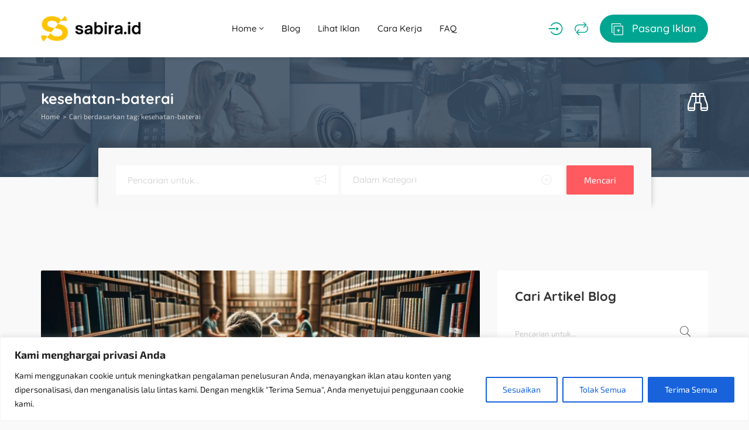

--- FILE ---
content_type: text/html; charset=UTF-8
request_url: https://sabira.id/tag/kesehatan-baterai/
body_size: 37398
content:
<!DOCTYPE html><html dir="ltr" lang="id" prefix="og: https://ogp.me/ns#"><head><meta charset="UTF-8"><meta name="viewport" content="width=device-width, initial-scale=1, maximum-scale=1"><title>kesehatan baterai - Sabira</title><meta name="robots" content="max-image-preview:large" /><link rel="canonical" href="https://sabira.id/tag/kesehatan-baterai/" /><meta name="generator" content="All in One SEO (AIOSEO) 4.9.3" /> <script type="application/ld+json" class="aioseo-schema">{"@context":"https:\/\/schema.org","@graph":[{"@type":"BreadcrumbList","@id":"https:\/\/sabira.id\/tag\/kesehatan-baterai\/#breadcrumblist","itemListElement":[{"@type":"ListItem","@id":"https:\/\/sabira.id#listItem","position":1,"name":"Home","item":"https:\/\/sabira.id","nextItem":{"@type":"ListItem","@id":"https:\/\/sabira.id\/tag\/kesehatan-baterai\/#listItem","name":"kesehatan baterai"}},{"@type":"ListItem","@id":"https:\/\/sabira.id\/tag\/kesehatan-baterai\/#listItem","position":2,"name":"kesehatan baterai","previousItem":{"@type":"ListItem","@id":"https:\/\/sabira.id#listItem","name":"Home"}}]},{"@type":"CollectionPage","@id":"https:\/\/sabira.id\/tag\/kesehatan-baterai\/#collectionpage","url":"https:\/\/sabira.id\/tag\/kesehatan-baterai\/","name":"kesehatan baterai - Sabira","inLanguage":"id-ID","isPartOf":{"@id":"https:\/\/sabira.id\/#website"},"breadcrumb":{"@id":"https:\/\/sabira.id\/tag\/kesehatan-baterai\/#breadcrumblist"}},{"@type":"Organization","@id":"https:\/\/sabira.id\/#organization","name":"Sabira","description":"Solusi Iklan Hemat untuk Bisnismu","url":"https:\/\/sabira.id\/"},{"@type":"WebSite","@id":"https:\/\/sabira.id\/#website","url":"https:\/\/sabira.id\/","name":"Sabira","description":"Solusi Iklan Hemat untuk Bisnismu","inLanguage":"id-ID","publisher":{"@id":"https:\/\/sabira.id\/#organization"}}]}</script> <link rel="alternate" type="application/rss+xml" title="Sabira &raquo; Feed" href="https://sabira.id/feed/" /><link rel="alternate" type="application/rss+xml" title="Sabira &raquo; Umpan Komentar" href="https://sabira.id/comments/feed/" /><link rel="alternate" type="application/rss+xml" title="Sabira &raquo; kesehatan baterai Umpan Tag" href="https://sabira.id/tag/kesehatan-baterai/feed/" /><style id='wp-img-auto-sizes-contain-inline-css' type='text/css'>img:is([sizes=auto i],[sizes^="auto," i]){contain-intrinsic-size:3000px 1500px}
/*# sourceURL=wp-img-auto-sizes-contain-inline-css */</style><style id="litespeed-ccss">.wp-block-latest-posts{box-sizing:border-box}.wp-block-latest-posts.wp-block-latest-posts__list{list-style:none;padding-left:0}.wp-block-latest-posts.wp-block-latest-posts__list li{clear:both}ul{box-sizing:border-box}:root{--wp--preset--font-size--normal:16px;--wp--preset--font-size--huge:42px}.screen-reader-text{border:0;clip:rect(1px,1px,1px,1px);-webkit-clip-path:inset(50%);clip-path:inset(50%);height:1px;margin:-1px;overflow:hidden;padding:0;position:absolute;width:1px;word-wrap:normal!important}body{--wp--preset--color--black:#000;--wp--preset--color--cyan-bluish-gray:#abb8c3;--wp--preset--color--white:#fff;--wp--preset--color--pale-pink:#f78da7;--wp--preset--color--vivid-red:#cf2e2e;--wp--preset--color--luminous-vivid-orange:#ff6900;--wp--preset--color--luminous-vivid-amber:#fcb900;--wp--preset--color--light-green-cyan:#7bdcb5;--wp--preset--color--vivid-green-cyan:#00d084;--wp--preset--color--pale-cyan-blue:#8ed1fc;--wp--preset--color--vivid-cyan-blue:#0693e3;--wp--preset--color--vivid-purple:#9b51e0;--wp--preset--gradient--vivid-cyan-blue-to-vivid-purple:linear-gradient(135deg,rgba(6,147,227,1) 0%,#9b51e0 100%);--wp--preset--gradient--light-green-cyan-to-vivid-green-cyan:linear-gradient(135deg,#7adcb4 0%,#00d082 100%);--wp--preset--gradient--luminous-vivid-amber-to-luminous-vivid-orange:linear-gradient(135deg,rgba(252,185,0,1) 0%,rgba(255,105,0,1) 100%);--wp--preset--gradient--luminous-vivid-orange-to-vivid-red:linear-gradient(135deg,rgba(255,105,0,1) 0%,#cf2e2e 100%);--wp--preset--gradient--very-light-gray-to-cyan-bluish-gray:linear-gradient(135deg,#eee 0%,#a9b8c3 100%);--wp--preset--gradient--cool-to-warm-spectrum:linear-gradient(135deg,#4aeadc 0%,#9778d1 20%,#cf2aba 40%,#ee2c82 60%,#fb6962 80%,#fef84c 100%);--wp--preset--gradient--blush-light-purple:linear-gradient(135deg,#ffceec 0%,#9896f0 100%);--wp--preset--gradient--blush-bordeaux:linear-gradient(135deg,#fecda5 0%,#fe2d2d 50%,#6b003e 100%);--wp--preset--gradient--luminous-dusk:linear-gradient(135deg,#ffcb70 0%,#c751c0 50%,#4158d0 100%);--wp--preset--gradient--pale-ocean:linear-gradient(135deg,#fff5cb 0%,#b6e3d4 50%,#33a7b5 100%);--wp--preset--gradient--electric-grass:linear-gradient(135deg,#caf880 0%,#71ce7e 100%);--wp--preset--gradient--midnight:linear-gradient(135deg,#020381 0%,#2874fc 100%);--wp--preset--font-size--small:13px;--wp--preset--font-size--medium:20px;--wp--preset--font-size--large:36px;--wp--preset--font-size--x-large:42px;--wp--preset--spacing--20:.44rem;--wp--preset--spacing--30:.67rem;--wp--preset--spacing--40:1rem;--wp--preset--spacing--50:1.5rem;--wp--preset--spacing--60:2.25rem;--wp--preset--spacing--70:3.38rem;--wp--preset--spacing--80:5.06rem;--wp--preset--shadow--natural:6px 6px 9px rgba(0,0,0,.2);--wp--preset--shadow--deep:12px 12px 50px rgba(0,0,0,.4);--wp--preset--shadow--sharp:6px 6px 0px rgba(0,0,0,.2);--wp--preset--shadow--outlined:6px 6px 0px -3px rgba(255,255,255,1),6px 6px rgba(0,0,0,1);--wp--preset--shadow--crisp:6px 6px 0px rgba(0,0,0,1)}html{font-family:sans-serif;-ms-text-size-adjust:100%;-webkit-text-size-adjust:100%}body{margin:0}article,header,main{display:block}a{background-color:transparent}h1{font-size:2em;margin:.67em 0}img{border:0}input,select{color:inherit;font:inherit;margin:0}select{text-transform:none}input::-moz-focus-inner{border:0;padding:0}input{line-height:normal}input[type=checkbox]{-webkit-box-sizing:border-box;-moz-box-sizing:border-box;box-sizing:border-box;padding:0}*{-webkit-box-sizing:border-box;-moz-box-sizing:border-box;box-sizing:border-box}*:before,*:after{-webkit-box-sizing:border-box;-moz-box-sizing:border-box;box-sizing:border-box}html{font-size:10px}body{font-family:"Helvetica Neue",Helvetica,Arial,sans-serif;font-size:14px;line-height:1.42857143;color:#333;background-color:#fff}input,select{font-family:inherit;font-size:inherit;line-height:inherit}a{color:#337ab7;text-decoration:none}img{vertical-align:middle}.container{margin-right:auto;margin-left:auto;padding-left:15px;padding-right:15px}@media (min-width:768px){.container{width:750px}}@media (min-width:992px){.container{width:970px}}@media (min-width:1200px){.container{width:1170px}}.row{margin-left:-15px;margin-right:-15px}.col-sm-4,.col-sm-6,.col-sm-8,.col-sm-10,.col-sm-12{position:relative;min-height:1px;padding-left:15px;padding-right:15px}@media (min-width:768px){.col-sm-4,.col-sm-6,.col-sm-8,.col-sm-10,.col-sm-12{float:left}.col-sm-12{width:100%}.col-sm-10{width:83.33333333%}.col-sm-8{width:66.66666667%}.col-sm-6{width:50%}.col-sm-4{width:33.33333333%}.col-sm-push-1{left:8.33333333%}}.clearfix:before,.clearfix:after,.container:before,.container:after,.row:before,.row:after{content:" ";display:table}.clearfix:after,.container:after,.row:after{clear:both}.modal{overflow:hidden}.modal{top:0;right:0;bottom:0;left:0}.modal{display:none;position:fixed;z-index:1050;-webkit-overflow-scrolling:touch;outline:0}.modal.in .modal-dialog{-webkit-transform:translate(0,0);-ms-transform:translate(0,0);-o-transform:translate(0,0);transform:translate(0,0)}.modal-dialog{position:relative;width:auto;margin:10px}.modal-content{position:relative;background-color:#fff;border:1px solid #999;border:1px solid rgba(0,0,0,.2);border-radius:6px;-webkit-box-shadow:0 3px 9px rgba(0,0,0,.5);box-shadow:0 3px 9px rgba(0,0,0,.5);-webkit-background-clip:padding-box;background-clip:padding-box;outline:0}.modal-header{padding:15px;border-bottom:1px solid #e5e5e5}.modal-title{margin:0;line-height:1.42857143}.modal-body{position:relative;padding:15px}@media (min-width:768px){.modal-dialog{width:600px;margin:30px auto}.modal-content{-webkit-box-shadow:0 5px 15px rgba(0,0,0,.5);box-shadow:0 5px 15px rgba(0,0,0,.5)}}.clearfix:after,.clearfix:before,.modal-header:after,.modal-header:before{content:" ";display:table}.clearfix:after,.modal-header:after{clear:both}[class^=aficon-]{font-family:'adifier';-moz-osx-font-smoothing:grayscale;-webkit-font-smoothing:antialiased;display:inline-block;font-style:normal;font-variant:normal;text-rendering:auto;line-height:1}[class^=aficon-]:before{font-family:"adifier";font-style:normal;font-weight:400;speak:none;display:inline-block;text-decoration:inherit;text-align:center;-webkit-font-smoothing:antialiased;-moz-osx-font-smoothing:grayscale}.aficon-search:before{content:'\f002'}.aficon-times:before{content:'\f00d'}.aficon-align-justify:before{content:'\f039'}.aficon-eye:before{content:'\f06e'}.aficon-binoculars:before{content:'\f1e5'}.aficon-angle-up:before{content:'\f106'}.aficon-angle-down:before{content:'\f107'}.aficon-repeat:before{content:'\f363'}.aficon-add-ad:before{content:'\f120'}.aficon-login:before{content:'\f415'}html *{-webkit-font-smoothing:antialiased;-moz-osx-font-smoothing:grayscale}*,*:after,*:before{-webkit-box-sizing:border-box;-moz-box-sizing:border-box;box-sizing:border-box}body{font-family:'Open Sans','Helvetica',sans-serif;color:#666;font-weight:400;font-size:14px;line-height:24px;background:#f9f9f9;-webkit-font-feature-settings:"lnum";-moz-font-feature-settings:"lnum";-ms-font-feature-settings:"lnum";-o-font-feature-settings:"lnum";font-feature-settings:"lnum";image-rendering:-webkit-optimize-contrast}html,body{overflow-x:hidden}header{position:relative;z-index:11;padding:20px 0;background:#fff;box-shadow:0 4px 4px 0 rgba(23,23,23,.06)}@media (max-width:430px){header{padding:15px 0}}.logo{line-height:1}main{margin:100px 0}ul{margin:0}ul>li{padding:5px 0}ul{padding-left:20px}ul ul{margin-left:10px}a{display:inline-block;outline:none}a{color:#333;outline:none;text-decoration:none}img{max-width:100%;height:auto;-webkit-backface-visibility:hidden}h1,h5,h6{margin:15px 0;font-family:'Quicksand','Helvetica',sans-serif;line-height:1.3;font-weight:700}h1,h5,h6{color:#333}h1{font-size:40px}.h4-size{font-size:25px}h5{font-size:18px}h6{font-size:16px}.list-unstyled{padding-left:0;list-style:none}.list-inline{padding-left:0;list-style:none;margin-left:-5px}.list-inline>li{float:left;padding-left:5px;padding-right:5px}.list-inline:after{content:' ';display:table;clear:both}.flex-wrap{display:flex;align-items:center;justify-content:space-between}.styled-checkbox label{margin:0;font-size:13px;text-transform:none;font-weight:400;display:flex;color:#666;align-items:center}.styled-checkbox{position:relative}.styled-checkbox input{display:none;position:relative;z-index:2;margin:0;margin-right:2px}.styled-checkbox label:before{content:'\f0c8';font-family:adifier;margin-right:5px;color:#dfdfdf;font-weight:400;font-size:16px;z-index:2}select{outline:none;box-shadow:none}.styled-select select{box-shadow:none;position:relative;border:none;border-bottom:2px solid #f1f1f1;-webkit-appearance:none;-moz-appearance:none;appearance:none;background:0 0;z-index:2;border-radius:0;height:35px;width:100%;padding:0;padding-right:40px}.styled-select{position:relative;overflow:hidden}.styled-select:after{content:'\f107';font-family:adifier;height:35px;width:35px;color:#ccc;background:#fff;z-index:1;border-left:none;bottom:0;right:6px;position:absolute;line-height:35px;text-align:right}.text-center{text-align:center}.white-block{background:#fff;margin-bottom:50px;border-radius:2px}.white-block-title{padding:15px 30px 0}.white-block-title h5{display:inline-block;margin-bottom:0}.page-title{padding:40px 0;background-position:center;background-size:cover;background-repeat:no-repeat;background-color:#2a2f36}.page-title ul{margin:0}.page-title .flex-wrap{flex-flow:row wrap}@media (max-width:430px){.page-title .breadcrumbs{display:inline-block}.page-title .flex-wrap{display:block;text-align:center}.page-title.quick-search .breadcrumbs{margin-bottom:15px}}@media (max-width:768px){.page-title h1{font-size:18px}}@media (min-width:431px){body:not(.page-template-page-tpl_search):not(.page-template-page-tpl_search_map):not(.single-advert):not(.tax-advert-category):not(.tax-advert-location):not(.page-template-page-tpl_sellers) .page-title{padding-bottom:90px}}.page-title.quick-search .flex-left{width:calc(100% - 50px);text-align:left}.page-title.quick-search .flex-right{width:50px;text-align:right}.page-title.quick-search .flex-wrap{display:flex}.page-title a,.page-title h1{color:#fff}.breadcrumbs{font-size:12px;color:#fff}.quick-search i{font-size:35px}.quick-search-form.adifier-form a{top:auto;bottom:0;line-height:45px}.quick-search ul{opacity:.7}.quick-search h1{margin-bottom:0}.breadcrumbs li{margin:0;padding:0}.breadcrumbs li:after{content:">";margin:0 5px}.breadcrumbs li:last-child:after{content:"";margin:0}@media (max-width:768px){#quick-search .modal-dialog{max-width:90%;min-width:60%}}.special-nav a{font-weight:500;font-family:'Quicksand','Helvetica',sans-serif}@media (min-width:1025px){.submit-btn i{margin-right:10px;font-size:20px;vertical-align:middle}.submit-btn{padding:10px 20px;color:#fff;background:#00a591;border-radius:50px}}.account-btn:not(.header-home-icon){margin-right:20px}.account-btn{font-size:23px;color:#00a591}.navigation{display:flex;align-items:center;color:#202020;margin-left:0;position:relative}body .show-on-414{display:none}body .show-on-414 a{display:block}.small-icon{line-height:1;margin-top:5px;display:none;font-size:10px}@media (max-width:1024px){html body .small-icon{display:block}body .show-on-414.search-trigger{display:block}}@media (max-width:1024px){.submit-btn-wrap span{display:none}.small-sidebar-open,.special-nav a{font-size:20px;text-align:center;margin-right:20px;color:#00a591}.special-nav a:last-child{margin-right:0}.special-nav i{line-height:25px}}@media (max-width:430px){.small-sidebar-open,.special-nav a{font-size:20px}.show-on-414:not(header) a{font-size:20px;text-align:center}.logo{max-width:100px}.special-nav .account-btn:not(.header-home-icon){margin:0;text-align:center}body .show-on-414{display:block}}.navigation>li{padding:0}.navigation li a{padding:15px;display:block;font-size:15px;white-space:normal;font-weight:500;font-family:'Quicksand','Helvetica',sans-serif}.navigation a{color:#202020;position:relative}.navigation ul{list-style:none}.navigation li{position:relative}.dropdown-menu a{display:flex;align-items:center;justify-content:space-between}.dropdown-menu{position:absolute;border-radius:2px;top:100%;left:0;width:auto;min-width:160px;display:none;z-index:10;padding:20px 10px;margin:0;background:#fff;box-shadow:0 0 5px 4px rgba(23,23,23,.06);font-size:13px}.dropdown-menu li a{padding:0 15px;font-size:14px;display:flex;align-items:center;justify-content:space-between}@media (min-width:1025px){.dropdown-menu li a{white-space:nowrap}}.dropdown-menu li{padding:5px 0}.dropdown-menu>li:first-child{padding-top:0}.dropdown-menu>li:last-child{padding-bottom:0}.dropdown-menu li:last-child{border:none}@media (max-width:1024px){.navigation{display:block;text-align:left}.navigation-wrap{position:fixed;z-index:99999999;box-shadow:4px 0px 4px 0 rgba(23,23,23,.06);left:-800px;top:0;bottom:0;background:#fff;max-width:90%;min-width:280px;padding:15px 10px}.navigation>li{display:block;float:none;padding:10px;padding-bottom:0}.navigation li a{padding:0}.navigation>li>a{padding-bottom:0;text-transform:none}.navigation li a.dropdown-toggle{display:flex;justify-content:space-between;align-items:center}.dropdown-toggle i{width:30px;height:30px;line-height:30px;text-align:center}.dropdown-menu{background:0 0;position:static;box-shadow:none;padding:0;padding-left:10px}}.dark-logo-wrap{display:none}@media (max-width:430px){.special-nav{position:fixed;bottom:0;left:0;width:100%;background:#fff;padding:15px;box-shadow:0px 0px 17px 0px rgba(23,23,23,.06)}.special-nav .navigation-trigger,.special-nav .submit-btn-wrap{display:none}html{padding-bottom:54px}.special-nav div,.special-nav a{order:2;margin:0}.special-nav a:last-child{order:1}.small-sidebar-open,.special-nav a{margin:0}}input{background-clip:padding-box;border:none;border-bottom:2px solid #f1f1f1;border-radius:0;padding:0;font-size:13px;line-height:20px;margin-bottom:30px}@-webkit-keyframes autofill{to{color:#666;background:0 0}}input:-webkit-autofill{-webkit-animation-name:autofill;-webkit-animation-fill-mode:both}.form-group input{margin:0}.relative-wrap{position:relative}.toggle-password{position:absolute;bottom:5px;right:0;color:#ccc}.form-group{margin-bottom:25px}select{font-size:13px}label{font-size:12px;font-weight:600;display:inline-block;color:#4b586b}input[type=text],input[type=password]{height:35px;display:block;width:100%}select{max-width:100%}.af-button{display:inline-block;border-radius:2px;color:#fff;padding:0 15px;line-height:36px;background:#00a591;font-weight:700;font-size:11px;text-transform:uppercase;box-shadow:none;border:none;text-align:center}input[name=terms]{margin:0}.terms-label a{display:contents}.gdpr-label{display:flex}.gdpr-label:before{align-self:flex-start}.adifier-form{position:relative}.adifier-form input{margin:0;height:40px}.adifier-form a{position:absolute;top:0;right:0;line-height:30px}input::-webkit-input-placeholder{color:#ccc;opacity:1}input::-moz-placeholder{color:#ccc;opacity:1}input:-ms-input-placeholder{color:#ccc;opacity:1}input:-moz-placeholder{color:#ccc;opacity:1}@media all and (-ms-high-contrast:none),(-ms-high-contrast:active){body{-ms-font-feature-settings:normal}}.screen-reader-text{display:none}.to_top{position:fixed;right:10px;bottom:10px;font-size:16px;padding:0;height:40px;width:40px;line-height:37px;border-radius:50%;z-index:10}.modal{text-align:center;padding:0!important}.modal .form-control{width:100%}.modal-header{padding:15px 0;margin-bottom:30px;border:none}.modal-body{padding:0}.modal:before{content:'';display:inline-block;height:100%;vertical-align:middle;margin-right:-4px}.modal-dialog{display:inline-block;text-align:left;vertical-align:middle}@media (width:1080px){.modal-dialog{vertical-align:top}}.modal-content{border-radius:2px;box-shadow:none;border:none;padding:15px 30px}.modal-body{padding:0}.modal .af-button{font-size:10px}.lrr .submit-ajax-form{display:block;line-height:50px;font-size:13px;border-radius:2px}.modal-header a{position:absolute;color:#ddd;font-size:25px;right:30px;top:29px;line-height:1}.lrr .modal-body{padding-bottom:30px}.lrr{padding-bottom:30px}.register-acc,.forgot{font-size:12px;margin-top:5px}.or-divider{position:relative;width:100%;text-align:center;margin:20px 0}.or-divider:before{content:' ';position:absolute;width:100%;left:0;top:50%;border-bottom:1px solid #eee}.or-divider h6{background:#fff;padding:0 10px;color:#00a591;position:relative;z-index:1;font-size:12px;display:inline-block}article img{border-radius:2px 2px 0 0}.article-media{display:block;text-align:center}.widget{padding:30px}.widget .white-block-title{margin:-30px -30px 30px}.widget ul{list-style:none;padding:0;margin:0}.widget ul li{padding:5px 0;margin:0}.widget ul li:first-child{padding-top:0}.labeled-main-search{background:#fff;border-radius:2px;padding:20px;padding-bottom:15px}.labeled-main-search>div{width:100%;padding:0 10px;margin-bottom:10px}@media (max-width:430px){.labeled-main-search{flex-wrap:wrap}.labeled-main-search>div{width:50%}}.labeled-main-search>div:last-child a{width:100%}.labeled-main-search>div:last-child{align-self:flex-end}.labeled-main-search input,.labeled-main-search select{margin-bottom:0}.header-search{padding:30px;margin-top:-50px;border-radius:2px 2px 0 0;box-shadow:0 -12px 10px 0px rgba(42,47,54,.3);position:relative;z-index:2;background:#f8f8f8}@media (max-width:430px){.col-sm-push-1 .header-search{display:none}}.header-search select,.header-search input{margin:0;background:0 0;height:50px;border:none;font-size:15px;padding:0 20px;font-family:"Quicksand","Helvetica",sans-serif;font-weight:400;padding-right:50px}.header-search .keyword-wrap,.header-search .styled-select{overflow:hidden;background:#fff;position:relative;border-radius:2px}.header-search .keyword-wrap:after,.header-search .styled-select:after{content:'\e808';font-family:adifier;font-size:18px;position:absolute;right:20px;width:auto;color:#ccc;height:auto;line-height:1;top:16px;opacity:.4}.header-search input::-webkit-input-placeholder{color:#ccc;opacity:1}.header-search input::-moz-placeholder{color:#ccc;opacity:1}.header-search input:-ms-input-placeholder{color:#ccc;opacity:1}.header-search input:-moz-placeholder{color:#ccc;opacity:1}.labeled-main-search select:not(:checked),.header-search select:not(:checked),.labeled-main-search select option[value=""],.header-search option[value=""]{color:#ccc}.labeled-main-search select option,.header-search select option{color:#484848}.header-search .keyword-wrap:after{content:'\f0a1'}.header-search>a{width:auto;height:50px;line-height:50px;background:#ff5a5f;text-transform:none;font-size:15px;padding:0 30px;font-weight:400}.header-search>div{width:100%;margin-right:5px}@media (max-width:430px){.header-search{flex-flow:row wrap;justify-content:flex-start}.header-search>div,.header-search>a.af-button{width:calc(50% - 5px);margin-top:5px}.header-search>a{width:100%}}.small-sidebar-open{display:none}@media (max-width:1024px){.small-sidebar-open{display:block}}#quick-search .adifier-form{border:none}#quick-search .modal-header a{font-size:18px;line-height:25px}#quick-search .modal-body{padding-bottom:30px}#compare .modal-dialog{width:calc(100% - 100px)}@media (max-width:430px){#compare .modal-dialog{width:calc(100% - 20px)}}.account-btn{position:relative}.gads{margin:75px auto;text-align:center}.search-sidebar{width:200px;position:fixed;z-index:14;box-shadow:4px 0px 4px 0 rgba(23,23,23,.06);left:-800px;top:0;bottom:0;background:#fff;max-width:90%;min-width:280px;padding:15px 10px}.search-sidebar .flex-wrap{height:100%}.search-sidebar form{margin:auto 0px;box-shadow:none;background:0 0;padding:0 20px;width:100%}.search-sidebar .labeled-main-search>div{width:100%;margin-bottom:20px;padding:0}body{font-family:'Exo 2',Arial,Helvetica,sans-serif;font-size:18px;line-height:28px;font-weight:400;color:#484848}a{color:#666}.navigation li a,.special-nav a{font-family:'Quicksand',sans-serif}.header-search select,.header-search input{font-family:'Quicksand',sans-serif}h1,h5,h6{font-family:'Quicksand',sans-serif;line-height:1.3}h1,h5,h6{color:#333}h1{font-size:40px}.h4-size{font-size:25px}h5{font-size:22px}h6{font-size:20px}.account-btn,.or-divider h6{color:#00a591}@media (max-width:1024px){.small-sidebar-open,.special-nav a{color:#00a591}}.af-button{background:#00a591}@media (min-width:1025px){.submit-btn{background:#00a591;color:#fff}}@media (max-width:1024px){.submit-btn{color:#00a591}}.af-button{color:#fff}.header-search>a{background:#ff5a5f;color:#fff}.logo{width:170px}.page-title{background-color:#2a2f36;background-image:url(https://sabira.id/wp-content/uploads/2018/02/bg-2-2.png)}.page-title,.page-title h1,.page-title a,.breadcrumbs{color:#fff}</style><script src="[data-uri]" defer></script> <link data-optimized="1" data-asynced="1" as="style" onload="this.onload=null;this.rel='stylesheet'"  rel='preload' id='wp-block-library-css' href='https://sabira.id/wp-content/litespeed/css/b516fb859837936abc007b8f3e937202.css?ver=33b58' type='text/css' media='all' /><style id='classic-theme-styles-inline-css' type='text/css'>/*! This file is auto-generated */
.wp-block-button__link{color:#fff;background-color:#32373c;border-radius:9999px;box-shadow:none;text-decoration:none;padding:calc(.667em + 2px) calc(1.333em + 2px);font-size:1.125em}.wp-block-file__button{background:#32373c;color:#fff;text-decoration:none}
/*# sourceURL=/wp-includes/css/classic-themes.min.css */</style><link data-optimized="1" data-asynced="1" as="style" onload="this.onload=null;this.rel='stylesheet'"  rel='preload' id='aioseo/css/src/vue/standalone/blocks/table-of-contents/global.scss-css' href='https://sabira.id/wp-content/litespeed/css/5ea38227566e9616bbc01ec135668eed.css?ver=2fa3b' type='text/css' media='all' /><style id='global-styles-inline-css' type='text/css'>:root{--wp--preset--aspect-ratio--square: 1;--wp--preset--aspect-ratio--4-3: 4/3;--wp--preset--aspect-ratio--3-4: 3/4;--wp--preset--aspect-ratio--3-2: 3/2;--wp--preset--aspect-ratio--2-3: 2/3;--wp--preset--aspect-ratio--16-9: 16/9;--wp--preset--aspect-ratio--9-16: 9/16;--wp--preset--color--black: #000000;--wp--preset--color--cyan-bluish-gray: #abb8c3;--wp--preset--color--white: #ffffff;--wp--preset--color--pale-pink: #f78da7;--wp--preset--color--vivid-red: #cf2e2e;--wp--preset--color--luminous-vivid-orange: #ff6900;--wp--preset--color--luminous-vivid-amber: #fcb900;--wp--preset--color--light-green-cyan: #7bdcb5;--wp--preset--color--vivid-green-cyan: #00d084;--wp--preset--color--pale-cyan-blue: #8ed1fc;--wp--preset--color--vivid-cyan-blue: #0693e3;--wp--preset--color--vivid-purple: #9b51e0;--wp--preset--gradient--vivid-cyan-blue-to-vivid-purple: linear-gradient(135deg,rgb(6,147,227) 0%,rgb(155,81,224) 100%);--wp--preset--gradient--light-green-cyan-to-vivid-green-cyan: linear-gradient(135deg,rgb(122,220,180) 0%,rgb(0,208,130) 100%);--wp--preset--gradient--luminous-vivid-amber-to-luminous-vivid-orange: linear-gradient(135deg,rgb(252,185,0) 0%,rgb(255,105,0) 100%);--wp--preset--gradient--luminous-vivid-orange-to-vivid-red: linear-gradient(135deg,rgb(255,105,0) 0%,rgb(207,46,46) 100%);--wp--preset--gradient--very-light-gray-to-cyan-bluish-gray: linear-gradient(135deg,rgb(238,238,238) 0%,rgb(169,184,195) 100%);--wp--preset--gradient--cool-to-warm-spectrum: linear-gradient(135deg,rgb(74,234,220) 0%,rgb(151,120,209) 20%,rgb(207,42,186) 40%,rgb(238,44,130) 60%,rgb(251,105,98) 80%,rgb(254,248,76) 100%);--wp--preset--gradient--blush-light-purple: linear-gradient(135deg,rgb(255,206,236) 0%,rgb(152,150,240) 100%);--wp--preset--gradient--blush-bordeaux: linear-gradient(135deg,rgb(254,205,165) 0%,rgb(254,45,45) 50%,rgb(107,0,62) 100%);--wp--preset--gradient--luminous-dusk: linear-gradient(135deg,rgb(255,203,112) 0%,rgb(199,81,192) 50%,rgb(65,88,208) 100%);--wp--preset--gradient--pale-ocean: linear-gradient(135deg,rgb(255,245,203) 0%,rgb(182,227,212) 50%,rgb(51,167,181) 100%);--wp--preset--gradient--electric-grass: linear-gradient(135deg,rgb(202,248,128) 0%,rgb(113,206,126) 100%);--wp--preset--gradient--midnight: linear-gradient(135deg,rgb(2,3,129) 0%,rgb(40,116,252) 100%);--wp--preset--font-size--small: 13px;--wp--preset--font-size--medium: 20px;--wp--preset--font-size--large: 36px;--wp--preset--font-size--x-large: 42px;--wp--preset--spacing--20: 0.44rem;--wp--preset--spacing--30: 0.67rem;--wp--preset--spacing--40: 1rem;--wp--preset--spacing--50: 1.5rem;--wp--preset--spacing--60: 2.25rem;--wp--preset--spacing--70: 3.38rem;--wp--preset--spacing--80: 5.06rem;--wp--preset--shadow--natural: 6px 6px 9px rgba(0, 0, 0, 0.2);--wp--preset--shadow--deep: 12px 12px 50px rgba(0, 0, 0, 0.4);--wp--preset--shadow--sharp: 6px 6px 0px rgba(0, 0, 0, 0.2);--wp--preset--shadow--outlined: 6px 6px 0px -3px rgb(255, 255, 255), 6px 6px rgb(0, 0, 0);--wp--preset--shadow--crisp: 6px 6px 0px rgb(0, 0, 0);}:where(.is-layout-flex){gap: 0.5em;}:where(.is-layout-grid){gap: 0.5em;}body .is-layout-flex{display: flex;}.is-layout-flex{flex-wrap: wrap;align-items: center;}.is-layout-flex > :is(*, div){margin: 0;}body .is-layout-grid{display: grid;}.is-layout-grid > :is(*, div){margin: 0;}:where(.wp-block-columns.is-layout-flex){gap: 2em;}:where(.wp-block-columns.is-layout-grid){gap: 2em;}:where(.wp-block-post-template.is-layout-flex){gap: 1.25em;}:where(.wp-block-post-template.is-layout-grid){gap: 1.25em;}.has-black-color{color: var(--wp--preset--color--black) !important;}.has-cyan-bluish-gray-color{color: var(--wp--preset--color--cyan-bluish-gray) !important;}.has-white-color{color: var(--wp--preset--color--white) !important;}.has-pale-pink-color{color: var(--wp--preset--color--pale-pink) !important;}.has-vivid-red-color{color: var(--wp--preset--color--vivid-red) !important;}.has-luminous-vivid-orange-color{color: var(--wp--preset--color--luminous-vivid-orange) !important;}.has-luminous-vivid-amber-color{color: var(--wp--preset--color--luminous-vivid-amber) !important;}.has-light-green-cyan-color{color: var(--wp--preset--color--light-green-cyan) !important;}.has-vivid-green-cyan-color{color: var(--wp--preset--color--vivid-green-cyan) !important;}.has-pale-cyan-blue-color{color: var(--wp--preset--color--pale-cyan-blue) !important;}.has-vivid-cyan-blue-color{color: var(--wp--preset--color--vivid-cyan-blue) !important;}.has-vivid-purple-color{color: var(--wp--preset--color--vivid-purple) !important;}.has-black-background-color{background-color: var(--wp--preset--color--black) !important;}.has-cyan-bluish-gray-background-color{background-color: var(--wp--preset--color--cyan-bluish-gray) !important;}.has-white-background-color{background-color: var(--wp--preset--color--white) !important;}.has-pale-pink-background-color{background-color: var(--wp--preset--color--pale-pink) !important;}.has-vivid-red-background-color{background-color: var(--wp--preset--color--vivid-red) !important;}.has-luminous-vivid-orange-background-color{background-color: var(--wp--preset--color--luminous-vivid-orange) !important;}.has-luminous-vivid-amber-background-color{background-color: var(--wp--preset--color--luminous-vivid-amber) !important;}.has-light-green-cyan-background-color{background-color: var(--wp--preset--color--light-green-cyan) !important;}.has-vivid-green-cyan-background-color{background-color: var(--wp--preset--color--vivid-green-cyan) !important;}.has-pale-cyan-blue-background-color{background-color: var(--wp--preset--color--pale-cyan-blue) !important;}.has-vivid-cyan-blue-background-color{background-color: var(--wp--preset--color--vivid-cyan-blue) !important;}.has-vivid-purple-background-color{background-color: var(--wp--preset--color--vivid-purple) !important;}.has-black-border-color{border-color: var(--wp--preset--color--black) !important;}.has-cyan-bluish-gray-border-color{border-color: var(--wp--preset--color--cyan-bluish-gray) !important;}.has-white-border-color{border-color: var(--wp--preset--color--white) !important;}.has-pale-pink-border-color{border-color: var(--wp--preset--color--pale-pink) !important;}.has-vivid-red-border-color{border-color: var(--wp--preset--color--vivid-red) !important;}.has-luminous-vivid-orange-border-color{border-color: var(--wp--preset--color--luminous-vivid-orange) !important;}.has-luminous-vivid-amber-border-color{border-color: var(--wp--preset--color--luminous-vivid-amber) !important;}.has-light-green-cyan-border-color{border-color: var(--wp--preset--color--light-green-cyan) !important;}.has-vivid-green-cyan-border-color{border-color: var(--wp--preset--color--vivid-green-cyan) !important;}.has-pale-cyan-blue-border-color{border-color: var(--wp--preset--color--pale-cyan-blue) !important;}.has-vivid-cyan-blue-border-color{border-color: var(--wp--preset--color--vivid-cyan-blue) !important;}.has-vivid-purple-border-color{border-color: var(--wp--preset--color--vivid-purple) !important;}.has-vivid-cyan-blue-to-vivid-purple-gradient-background{background: var(--wp--preset--gradient--vivid-cyan-blue-to-vivid-purple) !important;}.has-light-green-cyan-to-vivid-green-cyan-gradient-background{background: var(--wp--preset--gradient--light-green-cyan-to-vivid-green-cyan) !important;}.has-luminous-vivid-amber-to-luminous-vivid-orange-gradient-background{background: var(--wp--preset--gradient--luminous-vivid-amber-to-luminous-vivid-orange) !important;}.has-luminous-vivid-orange-to-vivid-red-gradient-background{background: var(--wp--preset--gradient--luminous-vivid-orange-to-vivid-red) !important;}.has-very-light-gray-to-cyan-bluish-gray-gradient-background{background: var(--wp--preset--gradient--very-light-gray-to-cyan-bluish-gray) !important;}.has-cool-to-warm-spectrum-gradient-background{background: var(--wp--preset--gradient--cool-to-warm-spectrum) !important;}.has-blush-light-purple-gradient-background{background: var(--wp--preset--gradient--blush-light-purple) !important;}.has-blush-bordeaux-gradient-background{background: var(--wp--preset--gradient--blush-bordeaux) !important;}.has-luminous-dusk-gradient-background{background: var(--wp--preset--gradient--luminous-dusk) !important;}.has-pale-ocean-gradient-background{background: var(--wp--preset--gradient--pale-ocean) !important;}.has-electric-grass-gradient-background{background: var(--wp--preset--gradient--electric-grass) !important;}.has-midnight-gradient-background{background: var(--wp--preset--gradient--midnight) !important;}.has-small-font-size{font-size: var(--wp--preset--font-size--small) !important;}.has-medium-font-size{font-size: var(--wp--preset--font-size--medium) !important;}.has-large-font-size{font-size: var(--wp--preset--font-size--large) !important;}.has-x-large-font-size{font-size: var(--wp--preset--font-size--x-large) !important;}
:where(.wp-block-post-template.is-layout-flex){gap: 1.25em;}:where(.wp-block-post-template.is-layout-grid){gap: 1.25em;}
:where(.wp-block-term-template.is-layout-flex){gap: 1.25em;}:where(.wp-block-term-template.is-layout-grid){gap: 1.25em;}
:where(.wp-block-columns.is-layout-flex){gap: 2em;}:where(.wp-block-columns.is-layout-grid){gap: 2em;}
:root :where(.wp-block-pullquote){font-size: 1.5em;line-height: 1.6;}
/*# sourceURL=global-styles-inline-css */</style><link data-optimized="1" data-asynced="1" as="style" onload="this.onload=null;this.rel='stylesheet'"  rel='preload' id='contact-form-7-css' href='https://sabira.id/wp-content/litespeed/css/17fb7f2697ae8d26458a60ff6c097aac.css?ver=a078f' type='text/css' media='all' /><link data-optimized="1" data-asynced="1" as="style" onload="this.onload=null;this.rel='stylesheet'"  rel='preload' id='bootstrap-css' href='https://sabira.id/wp-content/litespeed/css/dd2a84091ba607b0d881efcfed0818ee.css?ver=9abf3' type='text/css' media='all' /><link data-optimized="1" data-asynced="1" as="style" onload="this.onload=null;this.rel='stylesheet'"  rel='preload' id='adifier-icons-css' href='https://sabira.id/wp-content/litespeed/css/71e3f0763a04333844fd55f68f476cb7.css?ver=80340' type='text/css' media='all' /><link data-optimized="1" data-asynced="1" as="style" onload="this.onload=null;this.rel='stylesheet'"  rel='preload' id='adifier-fontawesome-css' href='https://sabira.id/wp-content/litespeed/css/6e5ee13b13315a2088c7d3a951973978.css?ver=a6a71' type='text/css' media='all' /><link data-optimized="1" data-asynced="1" as="style" onload="this.onload=null;this.rel='stylesheet'"  rel='preload' id='adifier-fonts-css' href='https://sabira.id/wp-content/litespeed/css/103101ddba621ab250340a5d20174815.css?ver=7be95' type='text/css' media='all' /><link data-optimized="1" data-asynced="1" as="style" onload="this.onload=null;this.rel='stylesheet'"  rel='preload' id='owl-carousel-css' href='https://sabira.id/wp-content/litespeed/css/c85dcc161b6fbff86b76db8c80e08da9.css?ver=051bc' type='text/css' media='all' /><link data-optimized="1" data-asynced="1" as="style" onload="this.onload=null;this.rel='stylesheet'"  rel='preload' id='magnific-popup-css' href='https://sabira.id/wp-content/litespeed/css/a95459830126b2265d4be122251a49c8.css?ver=a400b' type='text/css' media='all' /><link data-optimized="1" data-asynced="1" as="style" onload="this.onload=null;this.rel='stylesheet'"  rel='preload' id='adifier-style-css' href='https://sabira.id/wp-content/litespeed/css/83e2ba28caa09c80a04d9d8a23096785.css?ver=c76a6' type='text/css' media='all' /><style id='adifier-style-inline-css' type='text/css'>body,.mapboxgl-popup-content .price{font-family: 'Exo 2', Arial, Helvetica, sans-serif;font-size: 18px;line-height: 28px;font-weight: 400;color: #484848;}.mapboxgl-popup-content .price{font-weight: 600;}input[type="submit"],a, a:active, a:focus{color: #666666}/* FONT 500 */.navigation li a,.special-nav a,.single-advert-title .breadcrumbs{font-family: 'Quicksand', sans-serif;}/* FONT 400 */.author-address em,.contact-seller em,.reveal-phone em,.header-search select,.header-search input{font-family: 'Quicksand', sans-serif;}.pagination > span,.pagination a,body .kc_tabs_nav > li > a{font-family: 'Quicksand', sans-serif;font-weight: 700;color: #333333;}.header-alike,.af-title p,.element-qs input,body .elementor-widget-tabs .elementor-tab-title,body .elementor-widget-tabs .elementor-tab-title a,body .elementor-widget-accordion .elementor-accordion .elementor-accordion-title{font-family: 'Quicksand', sans-serif;}h1, h2, h3, h4, h5, h6{font-family: 'Quicksand', sans-serif;line-height: 1.3;}h1, h2, h3, h4, h5, h6,h1 a, h2 a, h3 a, h4 a, h5 a, h6 a,h1 a:focus, h2 a:focus, h3 a:focus, h4 a:focus, h5 a:focus, h6 a:focus{color: #333333;}h1, .h1-size{font-size: 40px;}h2, .h2-size{font-size: 35px;}h3, .h3-size{font-size: 30px;}h4, .h4-size{font-size: 25px;}h5, .h5-size{font-size: 22px;}h6, .h6-size{font-size: 20px;}a:hover,.article-title a:hover,h1 a:focus:hover, h2 a:focus:hover, h3 a:focus:hover, h4 a:focus:hover, h5 a:focus:hover, h6 a:focus:hover,.styled-radio.active label:before,.styled-radio input:checked + label:before,.styled-checkbox.active label:before,.styled-checkbox input:checked + label:before,.owl-video-play-icon:hover:before,.adverts-slider .owl-nav > div,.account-btn,.account-btn:focus,.account-btn:active,.navigation a:hover,.navigation li.current-menu-ancestor > a,.navigation li.current_page_ancestor > a,.navigation li.current_page_ancestor > a:visited,.navigation li.current_page_item > a,.navigation li.current_page_item > a:visited,.navigation li.current-menu-item > a,.navigation li.current-menu-item > a:visited,.bid-login,.bid-login:active,.bid-login:focus,.bid-login:hover,.error404 .white-block-content i,.or-divider h6,.cf-loader,.layout-view a.active,.no-advert-found i,.single-advert-actions li a:hover,.widget_adifier_advert_locations i,body .kc_accordion_header.ui-state-active > a,.author-no-listing i,.adverts-filter ul li.active a,.image-input-wrap a:hover i,.mess-loading,.con-loading,.open-reponse-form,.promotion-description-toggle,.promotion-description-toggle:focus,#purchase .loader,.purchase-loader i,.video-input-wrap a:hover,.another-video:hover,.user-rating,.rate-user,.reset-search:focus:hover,.element-categories-tree li a:hover,.element-categories-tree .view-more a:hover,.advert-item .aficon-heart,.random-author-ads .aficon-heart,.advert-carde .compare-add.active,.compare-add.active,.compare-add.active:hover,.compare-add.active:active,.toggle-conversations,.toggle-conversations:hover,.toggle-conversations:active,.element-categories-table > a:hover h6,.user-details-list a, .user-details-list a:active, .user-details-list a:focus,.element-categories-v-list a:hover h5,body .elementor-widget-accordion .elementor-active .elementor-accordion-icon, body .elementor-widget-accordion .elementor-active .elementor-accordion-title,body .elementor-accordion .elementor-tab-title.elementor-active a{color: #00a591;}@media (max-width: 1024px){.small-sidebar-open, .special-nav a, .special-nav a:focus, .special-nav a:active{color: #00a591;}}blockquote,.owl-carousel .owl-video-play-icon:hover,.owl-video-play-icon:hover:before,.filter-slider.ui-slider .ui-state-default, .filter-slider.ui-slider .ui-widget-content .ui-state-default,.filter-slider.ui-slider .ui-state-focus, .filter-slider.ui-slider .ui-state-hover, .filter-slider.ui-slider .ui-widget-content .ui-state-focus,.filter-slider.ui-slider .ui-widget-content .ui-state-hover,.promotion:not(.disabled):not(.inactive) .promo-price-item:hover,.layout-view a:hover,.adverts-filter ul li.active a,input:focus, textarea:focus, select:focus,.select2-container--open.select2-container--default .select2-selection--single{border-color: #00a591;}.rtl .conversation-wrap.current,.rtl .conversation-wrap:hover{border-right-color: #00a591;}.author-sidebar li.active{border-left-color: #00a591;}.scroll-element .scroll-element_track,.scroll-element .scroll-bar,.scroll-element:hover .scroll-bar.scroll-element.scroll-draggable .scroll-bar,.pagination > span:not(.dots),.pagination a.current,.af-interactive-slider a{background-color: #00a591;}.af-button,input[type="submit"],.af-button:focus,.af-button:active,.filter-slider.ui-slider .ui-slider-range,.comment-avatar .icon-user,.author-address,.single-price,.kc-search .af-button,.kc-search .af-button:hover,.kc-search .af-button:focus,.kc-search .af-button:active,body .kc_tabs_nav > .ui-tabs-active > a,body .kc_tabs_nav > .ui-tabs-active > a:hover,body .kc_tabs_nav > .ui-tabs-active > a,body .kc_tabs_nav > li > a:hover,.message-actions a:not(.disabled):hover,.profile-advert .action a:nth-child(1):hover i,.profile-advert .action a:nth-child(4) i,body .elementor-widget-tabs .elementor-tab-title:hover,body .elementor-widget-tabs .elementor-tab-title.elementor-active{background: #00a591;}@media (min-width: 1025px){.submit-btn,.submit-btn:focus,.submit-btn:active{background: #00a591;color: #ffffff;}.submit-btn:hover{background: #008c77;color: #ffffff;}}@media (max-width: 1024px){.submit-btn,.submit-btn:focus,.submit-btn:active{color: #00a591;}}.af-button,input[type="submit"],.af-button:focus,.af-button:active,.pagination > span:not(.dots),.pagination a.current,.comment-avatar .icon-user,.single-price,.single-price .price,.single-price .price span:not(.price-symbol):not(.text-price),.kc-search .af-button,.kc-search .af-button:hover,.kc-search .af-button:focus,.kc-search .af-button:active,body .kc_tabs_nav > .ui-tabs-active > a,body .kc_tabs_nav > .ui-tabs-active > a:hover,body .kc_tabs_nav > .ui-tabs-active > a,body .kc_tabs_nav > li > a:hover,.message-actions a:not(.disabled):hover,.af-interactive-slider a:hover,.status.live,body .elementor-widget-tabs .elementor-tab-title:hover,body .elementor-widget-tabs .elementor-tab-title.elementor-active{color: #ffffff;}.af-button:hover,.af-button.af-secondary:hover,input[type="submit"]:hover,.pagination a:hover,.author-address i,.kc-search .af-button:hover,.bidding-history:hover,.af-interactive-slider a:hover{background: #008c77;}.element-categories-list svg,.element-categories-v-list a:hover svg,.element-categories-transparent-wrap svg,.element-categories-table svg,.widget_adifier_advert_categories a:hover svg,.header-cats a:hover svg{fill: #008c77;}.af-button:hover,.af-button.af-secondary:hover,input[type="submit"]:hover,.pagination a:hover,.author-address i,.kc-search .af-button:hover,.bidding-history:hover,.af-interactive-slider a:hover{color: #ffffff;}.modal-header a:hover,.profile-advert-cats a:hover{color: #008c77;}.header-search > a,.header-search > a:hover,.header-search > a:focus,.af-button.af-cta{background: #ff5a5f;color: #ffffff;}.header-search > a:hover,.af-button.af-cta:hover{background: #d54b4f;color: #ffffff;}.logo{width: 170px;}.page-title{background-color: #2a2f36;background-image: url(http://demo.spoonthemes.net/themes/adifier/wp-content/uploads/2018/02/bg-2-2.png);}.page-title,.page-title h1,.page-title a,.breadcrumbs{color: #ffffff;}.bottom-advert-meta .price{color: #d54b4f;}.bottom-sidebar-wrap{background: #374252;}.bottom-sidebar-wrap,.bottom-sidebar-wrap a,.bottom-sidebar-wrap a:hover,.bottom-sidebar-wrap a:focus{color: #959ba7;}.bottom-sidebar-wrap .widget .white-block-title h5,.bottom-sidebar-wrap a:hover{color: #ffffff;}.price-table-price{background: #374252;color: #ffffff;}.price-table-title h5{background: #2e3744;color: #ffffff;}.price-table-element .af-button:focus,.price-table-element .af-button:active,.price-table-element .af-button{background: #374252;color: #ffffff;}.price-table-element .af-button:hover{background: #2e3744;color: #ffffff;}.active-price-table .price-table-price{background: #00a591;color: #ffffff;}.active-price-table .price-table-title h5{background: #008c77;color: #ffffff;}.active-price-table.price-table-element .af-button:focus,.active-price-table.price-table-element .af-button:active,.active-price-table.price-table-element .af-button{background: #00a591;color: #ffffff;}.active-price-table.price-table-element .af-button:hover{background: #008c77;color: #ffffff;}.copyrights{background: #2d323e;}.copyrights div,.copyrights a,.copyrights a:hover,.copyrights a:focus{color: #aaaaaa;}.copyrights a:hover{color: #ffffff;}.subscription-footer{background: #ffffff}.subscription-footer,.subscription-footer h4{color: #2d323e}.subscription-footer .submit-ajax-form,.subscription-footer .submit-ajax-form:hover,.subscription-footer .submit-ajax-form:active,.subscription-footer .submit-ajax-form:visited{background: #2d323e;color: #ffffff;}.subscription-footer input{border-color: #2d323e;}/* CTAs */.reveal-phone,.reveal-phone:focus,.reveal-phone:hover{color: #ffffff;background: #ff5a5f;}.reveal-phone i{background: #d54b4f;}.contact-seller,.contact-seller:focus,.contact-seller:hover,.bidding-history,.bidding-history:focus,.phone-code-send-again,.phone-code-send-again:focus{color: #ffffff;background: #4b586b;}@media (min-width: 431px){.header-3 .account-btn,.header-3 .account-btn:focus,.header-3 .account-btn:active,.header-3 .submit-btn,.header-3 .submit-btn:focus,.header-3 .submit-btn:active,.header-3 .small-sidebar-open,.header-3 .small-sidebar-open:focus,.header-3 .small-sidebar-open:active{color: #ffffff;}}.header-2.sticky-header.header-3:not(.sticky-nav){background: rgba(55,66,82,0.4);}.header-2.sticky-header{background: #374252;}@media (min-width: 1025px){.header-2 .navigation > li > a{color: #ffffff;}.header-2 .navigation > li.current-menu-ancestor > a,.header-2 .navigation > li.current_page_ancestor > a,.header-2 .navigation > li.current_page_ancestor > a:visited,.header-2 .navigation > li.current_page_item > a,.header-2 .navigation > li.current_page_item > a:visited,.header-2 .navigation > li.current-menu-item > a,.header-2 .navigation > li.current-menu-item > a:visited,.header-2 .navigation > li > a:hover{color: #ffffff;}.header-2.sticky-header .account-btn,.header-2.sticky-header .account-btn:focus,.header-2.sticky-header .account-btn:active{color: #ffffff;}.header-2.sticky-header:not(.header-3) .submit-btn,.header-2.sticky-header:not(.header-3) .submit-btn:focus,.header-2.sticky-header:not(.header-3) .submit-btn:active{color: #ffffff;border: 2px solid #ffffff;}.header-2.sticky-header:not(.header-3) .submit-btn:hover{color: #ffffff;}}.header-5 .navigation-wrap,body > header.header-5 .special-nav,.header-5{background: #374252;}.header-5 .navigation > li > a{color: #ffffff;}@media (max-width: 1024px){.header-5 .navigation > li  a{color: #ffffff;}}.header-5 .navigation > li.current-menu-ancestor > a,.header-5 .navigation > li.current_page_ancestor > a,.header-5 .navigation > li.current_page_ancestor > a:visited,.header-5 .navigation > li.current_page_item > a,.header-5 .navigation > li.current_page_item > a:visited,.header-5 .navigation > li.current-menu-item > a,.header-5 .navigation > li.current-menu-item > a:visited,.header-5 .navigation > li > a:hover{color: #ffffff;}.header-5.sticky-header .special-nav .show-on-414 a,.header-5.sticky-header .special-nav .show-on-414 a:focus,.header-5.sticky-header .special-nav .show-on-414 a:active,.header-5.sticky-header .account-btn,.header-5.sticky-header .account-btn:focus,.header-5.sticky-header .account-btn:active,.header-5.sticky-header .small-sidebar-open,.header-5.sticky-header .small-sidebar-open:focus,.header-5.sticky-header .small-sidebar-open:hover,.header-5.sticky-header .submit-btn,.header-5.sticky-header .submit-btn:focus,.header-5.sticky-header .submit-btn:active{color: #ffffff;background: transparent;}@media (min-width: 1025px){.header-5.sticky-header:not(.header-3) .submit-btn,.header-5.sticky-header:not(.header-3) .submit-btn:focus,.header-5.sticky-header:not(.header-3) .submit-btn:active{color: #ffffff;border: 2px solid #ffffff;}}
/*# sourceURL=adifier-style-inline-css */</style> <script type="text/javascript" id="cookie-law-info-js-extra" src="[data-uri]" defer></script> <script data-optimized="1" type="text/javascript" src="https://sabira.id/wp-content/litespeed/js/a1932ebbd1add2af72c6f6f62e5b2e72.js?ver=46a52" id="cookie-law-info-js" defer data-deferred="1"></script> <script type="text/javascript" src="https://sabira.id/wp-includes/js/jquery/jquery.min.js?ver=3.7.1" id="jquery-core-js"></script> <script data-optimized="1" type="text/javascript" src="https://sabira.id/wp-content/litespeed/js/2cb193ddba55f0320c2513e84e8efefc.js?ver=d7d5b" id="jquery-migrate-js" defer data-deferred="1"></script> <link rel="https://api.w.org/" href="https://sabira.id/wp-json/" /><link rel="alternate" title="JSON" type="application/json" href="https://sabira.id/wp-json/wp/v2/tags/2061" /><link rel="EditURI" type="application/rsd+xml" title="RSD" href="https://sabira.id/xmlrpc.php?rsd" /><meta name="generator" content="WordPress 6.9" /><meta name="generator" content="Redux 4.5.10" /><style id="cky-style-inline">[data-cky-tag]{visibility:hidden;}</style><meta name="robots" content="noindex,follow" /><meta name="generator" content="Elementor 3.34.2; features: additional_custom_breakpoints; settings: css_print_method-internal, google_font-enabled, font_display-auto"><style>.e-con.e-parent:nth-of-type(n+4):not(.e-lazyloaded):not(.e-no-lazyload),
				.e-con.e-parent:nth-of-type(n+4):not(.e-lazyloaded):not(.e-no-lazyload) * {
					background-image: none !important;
				}
				@media screen and (max-height: 1024px) {
					.e-con.e-parent:nth-of-type(n+3):not(.e-lazyloaded):not(.e-no-lazyload),
					.e-con.e-parent:nth-of-type(n+3):not(.e-lazyloaded):not(.e-no-lazyload) * {
						background-image: none !important;
					}
				}
				@media screen and (max-height: 640px) {
					.e-con.e-parent:nth-of-type(n+2):not(.e-lazyloaded):not(.e-no-lazyload),
					.e-con.e-parent:nth-of-type(n+2):not(.e-lazyloaded):not(.e-no-lazyload) * {
						background-image: none !important;
					}
				}</style><link rel="icon" href="https://sabira.id/wp-content/uploads/2023/05/cropped-logo-sabira-32x32.webp" sizes="32x32" /><link rel="icon" href="https://sabira.id/wp-content/uploads/2023/05/cropped-logo-sabira-192x192.webp" sizes="192x192" /><link rel="apple-touch-icon" href="https://sabira.id/wp-content/uploads/2023/05/cropped-logo-sabira-180x180.webp" /><meta name="msapplication-TileImage" content="https://sabira.id/wp-content/uploads/2023/05/cropped-logo-sabira-270x270.webp" /><style type="text/css" id="wp-custom-css">.post-content a, .white-block-content h5 a {
	color: var(--wp--preset--color--vivid-cyan-blue);
}

.ad-container {
    display: grid;
    grid-template-columns: repeat(3, 1fr); /* 3 kolom untuk 3 iklan */
    gap: 5px; /* Jarak antar iklan */
    padding: 5px;
    background-color: #f9f9f9;
    border: 1px solid #ddd;
    box-shadow: 0 2px 4px rgba(0, 0, 0, 0.1);
}

.ad-item {
    display: flex;
    flex-direction: column;
    align-items: center;
    text-align: center;
    border: 1px solid #ddd;
    border-radius: 8px;
    padding: 10px;
    background-color: #fff;
    box-shadow: 0 2px 4px rgba(0, 0, 0, 0.1);
}

.ad-item img {
    max-width: 100px;
    border-radius: 8px;
    margin-bottom: 10px;
}

.ad-details a {
	display: -webkit-box;   
	-webkit-box-orient: vertical;
	-webkit-line-clamp: 2;  
    overflow: hidden;     
    text-overflow: ellipsis; 
    margin: 0;
    font-size: 15px;
    color: #333;
	  font-weight: bold;
}

.ad-details .price {
    font-size: 15px;
    color: #d54b4f;
    margin-top: 5px;
    font-weight: bold;
}

@media (max-width: 768px) {
    .ad-container {
        grid-template-columns: 1fr; /* Semua iklan ditampilkan dalam satu kolom */
    }
}</style></head><body class="archive tag tag-kesehatan-baterai tag-2061 wp-custom-logo wp-theme-adifier elementor-default elementor-kit-11011"><header class="header-1 sticky-header"><div class="container"><div class="flex-wrap"><div class="show-on-414">
<a href="javascript:void(0);" class="small-sidebar-open navigation-trigger" data-target=".navigation-wrap">
<i class="aficon-align-justify"></i>
<span class="small-icon">Menu</span>
</a></div>
<a href="https://sabira.id/" class="logo">
<img src="https://sabira.id/wp-content/uploads/2023/05/wide-logo-sabira-light-50.webp" alt="logo" width="189" height="50"/>
</a><div class="dark-logo-wrap"></div><div class="show-on-414">
<a href="#" data-toggle="modal" data-target="#login" class="submit-btn-wrap submit-btn submit-redirect">
<i class="aficon-add-ad"></i>
<span>Pasang Iklan</span>
<span class="small-icon">Pasang Iklan</span>
</a></div><div class="navigation-wrap"><ul class="navigation list-inline list-unstyled"><li id="menu-item-15702" class="menu-item menu-item-type-post_type menu-item-object-page menu-item-home menu-item-has-children menu-item-15702 dropdown "><a title="Home" href="https://sabira.id/" data-toggle="dropdown" class="dropdown-toggle" data-hover="dropdown" aria-haspopup="true">Home <i class="aficon-angle-down"></i></a><ul role="menu" class=" dropdown-menu"><li id="menu-item-15706" class="menu-item menu-item-type-post_type menu-item-object-page menu-item-15706"><a title="Tentang Kami" href="https://sabira.id/tentang-kami/">Tentang Kami</a></li><li id="menu-item-15708" class="menu-item menu-item-type-post_type menu-item-object-page menu-item-privacy-policy menu-item-15708"><a title="Kebijakan Privasi Sabira.id" href="https://sabira.id/kebijakan-privasi/">Kebijakan Privasi Sabira.id</a></li><li id="menu-item-15707" class="menu-item menu-item-type-post_type menu-item-object-page menu-item-15707"><a title="Ketentuan Layanan Sabira.id" href="https://sabira.id/ketentuan-layanan/">Ketentuan Layanan Sabira.id</a></li><li id="menu-item-15703" class="menu-item menu-item-type-post_type menu-item-object-page menu-item-15703"><a title="Hubungi Kami" href="https://sabira.id/kontak/">Hubungi Kami</a></li></ul></li><li id="menu-item-15751" class="menu-item menu-item-type-post_type menu-item-object-page current_page_parent menu-item-15751"><a title="Blog" href="https://sabira.id/blog/">Blog</a></li><li id="menu-item-15704" class="menu-item menu-item-type-post_type menu-item-object-page menu-item-15704"><a title="Lihat Iklan" href="https://sabira.id/lihat-iklan/">Lihat Iklan</a></li><li id="menu-item-15710" class="menu-item menu-item-type-post_type menu-item-object-page menu-item-15710"><a title="Cara Kerja" href="https://sabira.id/cara-kerja/">Cara Kerja</a></li><li id="menu-item-15711" class="menu-item menu-item-type-post_type menu-item-object-page menu-item-15711"><a title="FAQ" href="https://sabira.id/faq/">FAQ</a></li></ul></div><div class="special-nav flex-wrap">
<a href="javascript:void(0);" class="account-btn small-sidebar-open search-trigger show-on-414" data-target=".search-sidebar">
<i class="aficon-search"></i>
<span class="small-icon">Mencari</span>
</a>
<a href="#" data-toggle="modal" data-target="#login" class="account-btn header-user-icon" title="Login / Register">
<i class="aficon-login"></i>
<span class="small-icon">Account</span>
</a>
<a href="javascript:void(0);" class="account-btn compare-open" title="Membandingkan">
<i class="aficon-repeat"></i><div class="compare-count"></div>
<span class="small-icon">Membandingkan</span>
</a>
<a href="#" data-toggle="modal" data-target="#login" class="submit-btn-wrap submit-btn submit-redirect">
<i class="aficon-add-ad"></i>
<span>Pasang Iklan</span>
<span class="small-icon">Pasang Iklan</span>
</a>
<a href="javascript:void(0);" class="small-sidebar-open navigation-trigger" data-target=".navigation-wrap">
<i class="aficon-align-justify"></i>
<span class="small-icon">Menu</span>
</a></div></div></div></header><div class="page-title quick-search"><div class="container"><div class="flex-wrap"><div class="flex-left"><h1 class="h4-size">kesehatan-baterai</h1><ul class="list-unstyled list-inline breadcrumbs"><li><a href="https://sabira.id/">Home</a></li><li>Cari berdasarkan tag: kesehatan-baterai</li></ul></div><div class="flex-right">
<a href="#" title="Pencarian Cepat" data-toggle="modal" data-target="#quick-search">
<i class="aficon-binoculars"></i>
</a></div></div></div></div><div class="container"><div class="row"><div class="col-sm-10 col-sm-push-1"><form action="https://sabira.id/lihat-iklan/" class="header-search flex-wrap"><div class="keyword-wrap">
<input type="text" class="form-control" name="keyword" placeholder="Pencarian untuk..."></div><div class="styled-select">
<select name="category"><option value="">Dalam Kategori</option><option value="4432" >Buku</option><option value="484" >Elektronik</option><option value="4448" >&nbsp;&nbsp;Elektronik</option><option value="4598" >&nbsp;&nbsp;Gaming</option><option value="2387" >&nbsp;&nbsp;Kebutuhan Kantor</option><option value="558" >&nbsp;&nbsp;Komputer</option><option value="513" >&nbsp;&nbsp;Telepon</option><option value="4436" >Handphone &amp; Tablet</option><option value="4434" >Hiburan</option><option value="4435" >&nbsp;&nbsp;Film &amp; Musik</option><option value="4438" >&nbsp;&nbsp;Mainan &amp; Hobi</option><option value="4442" >&nbsp;&nbsp;Perlengkapan Pesta</option><option value="2314" >Ibu dan Anak</option><option value="2315" >&nbsp;&nbsp;Bayi</option><option value="4449" >&nbsp;&nbsp;Ibu dan Anak</option><option value="522" >Jasa</option><option value="4444" >&nbsp;&nbsp;Jasa Perjalanan</option><option value="552" >&nbsp;&nbsp;Konstruksi</option><option value="4443" >&nbsp;&nbsp;Pertukangan</option><option value="2345" >&nbsp;&nbsp;Sewa Kendaraan</option><option value="4439" >Kebutuhan Kantor</option><option value="4437" >Kesehatan</option><option value="4857" >&nbsp;&nbsp;Kecantikan</option><option value="4446" >&nbsp;&nbsp;Kesehatan</option><option value="4440" >&nbsp;&nbsp;Olahraga</option><option value="4496" >&nbsp;&nbsp;Perawatan Tubuh</option><option value="507" >Komputer &amp; Laptop</option><option value="2414" >Lain-lain</option><option value="4433" >Mode</option><option value="4511" >&nbsp;&nbsp;Mode Anak &amp; Bayi</option><option value="4507" >&nbsp;&nbsp;Mode Muslim</option><option value="4509" >&nbsp;&nbsp;Mode Pria</option><option value="4510" >&nbsp;&nbsp;Mode Wanita</option><option value="4441" >Otomotif</option><option value="488" >Perabotan</option><option value="494" >&nbsp;&nbsp;Dapur</option><option value="2304" >&nbsp;&nbsp;Kamar Mandi</option><option value="516" >Properti</option><option value="4487" >&nbsp;&nbsp;Properti</option><option value="2310" >Rumah Tangga</option><option value="2300" >&nbsp;&nbsp;Dekorasi</option><option value="4627" >&nbsp;&nbsp;Makanan &amp; Minuman</option><option value="4450" >&nbsp;&nbsp;Perawatan Hewan</option><option value="4447" >&nbsp;&nbsp;Rumah Tangga</option><option value="2309" >&nbsp;&nbsp;Travel</option>	</select></div>		<a href="javascript:void(0);" class="af-button submit-form">Mencari</a></form></div></div></div><div class="gads"></div><main><div class="container"><div class="row"><div class="col-sm-8"><div class="row"><div class="col-sm-12"><article id="post-16566" class="hover-shadow white-block post-16566 post type-post status-publish format-standard has-post-thumbnail hentry category-laptop tag-acer-aspire tag-asus-vivobook-15 tag-daya-tahan-baterai tag-dell-inspiron tag-kartu-grafis-laptop tag-kesehatan-baterai tag-laptop-mahasiswa tag-laptop-ringan tag-laptop-terjangkau tag-lenovo-ideapad tag-pembaruan-perangkat-lunak tag-perawatan-laptop tag-performa-laptop tag-rekomendasi-laptop tag-tips-merawat-laptop"><a href="https://sabira.id/panduan-memilih-laptop-untuk-mahasiswa/" class="article-media">
<img fetchpriority="high" width="750" height="450" src="https://sabira.id/wp-content/uploads/2024/02/laptop-untuk-mahasiswa-1-750x450.webp" class="attachment-adifier-single-slider size-adifier-single-slider wp-post-image" alt="Panduan Memilih Laptop untuk Mahasiswa" decoding="async" />										</a><div class="white-block-content"><h5>
<a href="https://sabira.id/panduan-memilih-laptop-untuk-mahasiswa/" class="text-overflow" title="Panduan Memilih Laptop untuk Mahasiswa">
Panduan Memilih Laptop untuk Mahasiswa											</a></h5><div class="article-excerpt">
Memilih laptop untuk mahasiswa bukanlah tugas yang mudah, mengingat kebutuhan akademik dan hobi yang beragam. Kriteria khusus seperti kinerja, daya tahan baterai, dan portabilitas menjadi pertimbangan utama dalam pencarian ini. Artikel ini bertujuan memberikan panduan lengkap bagi mahasiswa yang ... kesehatan baterai. Pembaruan perangkat lunak merupakan aspek penting dalam menjaga laptop tetap aman dan berfungsi dengan baik. Pastikan sistem operasi dan semua aplikasi selalu diperbarui ke versi terbaru. Pembaruan ini seringkali menyertakan perbaikan bug dan peningkatan keamanan yang bisa</div><div class="flex-wrap">
<a href="https://sabira.id/panduan-memilih-laptop-untuk-mahasiswa/" class="af-button">
Read More											</a><div class="top-advert-meta">
<i class="aficon-dot-circle-o"></i>
<a href="https://sabira.id/category/elektronik/laptop/" class="bz-cat" >Laptop</a></div></div></div></article></div></div></div><div class="col-sm-4"><div class="widget white-block clearfix widget_search" ><div class="white-block-title"><h5>Cari Artikel Blog</h5></div><form method="get" class="searchform" action="https://sabira.id/"><div class="adifier-form">
<input type="text" value="" name="s" placeholder="Pencarian untuk...">
<input type="hidden" value="post" name="post_type">
<a href="javascript:void(0);" class="submit-form"><i class="aficon-search"></i></a></div></form></div><div class="widget white-block clearfix widget_block" ><div class="white-block-title"><h5>Terbaru</h5></div><div class="wp-widget-group__inner-blocks"><ul class="wp-block-latest-posts__list wp-block-latest-posts"><li><a class="wp-block-latest-posts__post-title" href="https://sabira.id/discoverypropertyid-solusi-website-properti-terbaik/">Discoverypropertyid Solusi Website Properti Terbaik</a></li><li><a class="wp-block-latest-posts__post-title" href="https://sabira.id/platform-terlengkap-untuk-jual-beli-sewa-dan-konsultasi/">Platform Terlengkap untuk Jual Beli, Sewa, dan Konsultasi</a></li><li><a class="wp-block-latest-posts__post-title" href="https://sabira.id/perbandingan-docker-compose-dan-podman-compose/">Perbandingan Docker Compose dan Podman Compose</a></li><li><a class="wp-block-latest-posts__post-title" href="https://sabira.id/perbedaan-data-analyst-dan-data-scientist-di-indonesia/">Perbedaan Data Analyst dan Data Scientist di Indonesia</a></li><li><a class="wp-block-latest-posts__post-title" href="https://sabira.id/sales-funnel-dan-lead-magnet-untuk-bisnis-online/">Sales Funnel dan Lead Magnet untuk Bisnis Online</a></li><li><a class="wp-block-latest-posts__post-title" href="https://sabira.id/manfaat-membership-blog-untuk-komunitas-premium/">Manfaat Membership Blog untuk Komunitas Premium</a></li><li><a class="wp-block-latest-posts__post-title" href="https://sabira.id/pengaruh-influencer-marketing-bagi-kolaborasi-brand/">Pengaruh Influencer Marketing Bagi Kolaborasi Brand</a></li><li><a class="wp-block-latest-posts__post-title" href="https://sabira.id/optimalkan-iklan-facebook-ads-dengan-targeting-audiens/">Optimalkan Iklan Facebook Ads Dengan Targeting Audiens</a></li><li><a class="wp-block-latest-posts__post-title" href="https://sabira.id/email-marketing-efektif-dengan-autoresponder/">Email Marketing Efektif dengan Autoresponder</a></li><li><a class="wp-block-latest-posts__post-title" href="https://sabira.id/voice-search-tingkatkan-konversi-suara-website-anda/">voice search tingkatkan konversi suara website Anda</a></li></ul></div></div><div class="widget white-block clearfix widget_block" ><div class="white-block-title"><h5>Topik</h5></div><div class="wp-widget-group__inner-blocks"><div class="wp-block-categories-dropdown wp-block-categories"><label class="wp-block-categories__label" for="wp-block-categories-2">Kategori</label><select  name='category_name' id='wp-block-categories-2' class='postform'><option value='-1'>Pilih Kategori</option><option class="level-0" value="alat-bantu">Alat Bantu</option><option class="level-0" value="audio-kamera">Audio &amp; Kamera</option><option class="level-0" value="backlink-konten">Backlink Konten</option><option class="level-0" value="bangunan">Bangunan</option><option class="level-0" value="belanja">Belanja</option><option class="level-0" value="belanja-online">Belanja Online</option><option class="level-0" value="bisnis">Bisnis</option><option class="level-0" value="bisnis-online">Bisnis Online</option><option class="level-0" value="crm">CRM</option><option class="level-0" value="dapur">Dapur</option><option class="level-0" value="data-science">Data Science</option><option class="level-0" value="desain-grafis">Desain Grafis</option><option class="level-0" value="desain-ui">Desain UI</option><option class="level-0" value="design-branding">Design / Branding</option><option class="level-0" value="diabetes">Diabetes</option><option class="level-0" value="digital-marketing">Digital Marketing</option><option class="level-0" value="edge-computing">Edge Computing</option><option class="level-0" value="editing-video">Editing Video</option><option class="level-0" value="edukasi">Edukasi</option><option class="level-0" value="ekonomi-bisnis">Ekonomi &amp; Bisnis</option><option class="level-0" value="elektronik">Elektronik</option><option class="level-0" value="energi">Energi</option><option class="level-0" value="energi-terbarukan">Energi Terbarukan</option><option class="level-0" value="fashion">Fashion</option><option class="level-0" value="fashion-kecantikan">Fashion &amp; Kecantikan</option><option class="level-0" value="fashion-pria">Fashion Pria</option><option class="level-0" value="fotografi">Fotografi</option><option class="level-0" value="gadget">Gadget</option><option class="level-0" value="gaming-monitor">Gaming Monitor</option><option class="level-0" value="gaya-hidup">Gaya Hidup</option><option class="level-0" value="hiburan">Hiburan</option><option class="level-0" value="hp">HP</option><option class="level-0" value="iklan-baris">Iklan Baris</option><option class="level-0" value="iklan-sukses">Iklan Sukses</option><option class="level-0" value="ilmu-budaya">Ilmu &amp; Budaya</option><option class="level-0" value="inovasi">Inovasi</option><option class="level-0" value="inovasi-kerja">Inovasi Kerja</option><option class="level-0" value="inovasi-merek">Inovasi Merek</option><option class="level-0" value="inovasi-produk">Inovasi Produk</option><option class="level-0" value="interior">Interior</option><option class="level-0" value="internet">Internet</option><option class="level-0" value="investasi">Investasi</option><option class="level-0" value="investasi-crypto">Investasi Crypto</option><option class="level-0" value="investasi-emas">Investasi Emas</option><option class="level-0" value="investasi-jangka-panjang">Investasi Jangka Panjang</option><option class="level-0" value="investasi-properti">Investasi Properti</option><option class="level-0" value="iot-keamanan">IoT Keamanan</option><option class="level-0" value="jasa">Jasa</option><option class="level-0" value="kamera-mirrorless">Kamera Mirrorless</option><option class="level-0" value="karier-pengembangan-profesional">Karier &amp; Pengembangan Profesional</option><option class="level-0" value="keamanan">Keamanan</option><option class="level-0" value="keamanan-data">Keamanan Data</option><option class="level-0" value="keamanan-digital">Keamanan Digital</option><option class="level-0" value="keamanan-rumah">Keamanan Rumah</option><option class="level-0" value="keamanan-siber">Keamanan Siber</option><option class="level-0" value="kebugaran">Kebugaran</option><option class="level-0" value="kebutuhan-rumah">Kebutuhan Rumah</option><option class="level-0" value="kendaraan-otonom">Kendaraan Otonom</option><option class="level-0" value="kesehatan">Kesehatan</option><option class="level-0" value="kesehatan-kebugaran">Kesehatan &amp; Kebugaran</option><option class="level-0" value="kesehatan-diabetes">Kesehatan Diabetes</option><option class="level-0" value="kesehatan-jantung">Kesehatan Jantung</option><option class="level-0" value="kesehatan-kulit">Kesehatan Kulit</option><option class="level-0" value="kesehatan-lansia">Kesehatan Lansia</option><option class="level-0" value="kesehatan-mata">Kesehatan Mata</option><option class="level-0" value="kesehatan-mental">Kesehatan Mental</option><option class="level-0" value="keuangan">Keuangan</option><option class="level-0" value="keuangan-bisnis">Keuangan &amp; Bisnis</option><option class="level-0" value="keuangan-pribadi">Keuangan Pribadi</option><option class="level-0" value="komputer">Komputer</option><option class="level-0" value="komunitas">Komunitas</option><option class="level-0" value="konversi-pdf">Konversi PDF</option><option class="level-0" value="kuliner">Kuliner</option><option class="level-0" value="kuliner-resep">Kuliner &amp; Resep</option><option class="level-0" value="kuliner-sehat">Kuliner Sehat</option><option class="level-0" value="kuliner-tradisional">Kuliner Tradisional</option><option class="level-0" value="lantai-granit">Lantai Granit</option><option class="level-0" value="laptop-2">Laptop</option><option class="level-0" value="laptop">Laptop</option><option class="level-0" value="lingkungan">Lingkungan</option><option class="level-0" value="logistik">Logistik</option><option class="level-0" value="manajemen-kinerja">Manajemen Kinerja</option><option class="level-0" value="manajemen-risiko">Manajemen Risiko</option><option class="level-0" value="marketing">Marketing</option><option class="level-0" value="nutrisi-anak">Nutrisi Anak</option><option class="level-0" value="nutrisi-atletik">Nutrisi Atletik</option><option class="level-0" value="olahraga-fitness">Olahraga &amp; Fitness</option><option class="level-0" value="olahraga-ringan">Olahraga Ringan</option><option class="level-0" value="opini">Opini</option><option class="level-0" value="otomotif">Otomotif</option><option class="level-0" value="outfit">Outfit</option><option class="level-0" value="pakaian">Pakaian</option><option class="level-0" value="pekerjaan">Pekerjaan</option><option class="level-0" value="pelatihan-tim">Pelatihan Tim</option><option class="level-0" value="pemantauan-satwa">Pemantauan Satwa</option><option class="level-0" value="pemasaran">Pemasaran</option><option class="level-0" value="pemasaran-digital">Pemasaran Digital</option><option class="level-0" value="pemasaran-konten">Pemasaran Konten</option><option class="level-0" value="pendapatan-pasif">Pendapatan Pasif</option><option class="level-0" value="pendidikan">Pendidikan</option><option class="level-0" value="pendidikan-online">Pendidikan Online</option><option class="level-0" value="pengembangan-diri">Pengembangan Diri</option><option class="level-0" value="peralatan-dapur">Peralatan Dapur</option><option class="level-0" value="perawatan-hewan">Perawatan Hewan</option><option class="level-0" value="perawatan-penyimpanan">Perawatan Penyimpanan</option><option class="level-0" value="periklanan-digital">Periklanan Digital</option><option class="level-0" value="perjalanan">Perjalanan</option><option class="level-0" value="perlindungan-privasi">Perlindungan Privasi</option><option class="level-0" value="pertambangan">Pertambangan</option><option class="level-0" value="properti">Properti</option><option class="level-0" value="psikologi">Psikologi</option><option class="level-0" value="ramuan-teh">Ramuan Teh</option><option class="level-0" value="rekreasi">Rekreasi</option><option class="level-0" value="seni">Seni</option><option class="level-0" value="seni-desain">Seni Desain</option><option class="level-0" value="seo">SEO</option><option class="level-0" value="seo-website">SEO Website</option><option class="level-0" value="service">Service</option><option class="level-0" value="smartwatch">Smartwatch</option><option class="level-0" value="sosial">Sosial</option><option class="level-0" value="spiritual">Spiritual</option><option class="level-0" value="startup">Startup</option><option class="level-0" value="startup-lokal">Startup Lokal</option><option class="level-0" value="tablet">Tablet</option><option class="level-0" value="tanaman-hias">Tanaman Hias</option><option class="level-0" value="teknologi">Teknologi</option><option class="level-0" value="teknologi-baterai">Teknologi Baterai</option><option class="level-0" value="teknologi-cetak">Teknologi Cetak</option><option class="level-0" value="teknologi-hijau-lingkungan">Teknologi Hijau &amp; Lingkungan</option><option class="level-0" value="teknologi-industri">Teknologi Industri</option><option class="level-0" value="teknologi-iot">Teknologi IoT</option><option class="level-0" value="teknologi-kamera">Teknologi Kamera</option><option class="level-0" value="tipografi-branding">Tipografi Branding</option><option class="level-0" value="tips-tricks">Tips &amp; Tricks</option><option class="level-0" value="tips-pemasaran">Tips Pemasaran</option><option class="level-0" value="usaha-kuliner">Usaha Kuliner</option><option class="level-0" value="web-server">Web Server</option><option class="level-0" value="wisata">Wisata</option>
</select><script type="text/javascript" src="[data-uri]" defer></script> </div></div></div><div class="widget white-block clearfix widget_block" ><div class="white-block-title"><h5>Arsip</h5></div><div class="wp-widget-group__inner-blocks"><div class="wp-block-calendar"><table id="wp-calendar" class="wp-calendar-table"><caption>Januari 2026</caption><thead><tr><th scope="col" aria-label="Senin">S</th><th scope="col" aria-label="Selasa">S</th><th scope="col" aria-label="Rabu">R</th><th scope="col" aria-label="Kamis">K</th><th scope="col" aria-label="Jumat">J</th><th scope="col" aria-label="Sabtu">S</th><th scope="col" aria-label="Minggu">M</th></tr></thead><tbody><tr><td colspan="3" class="pad">&nbsp;</td><td>1</td><td>2</td><td>3</td><td>4</td></tr><tr><td>5</td><td>6</td><td>7</td><td>8</td><td>9</td><td><a href="https://sabira.id/2026/01/10/" aria-label="Pos diterbitkan pada 10 January 2026">10</a></td><td>11</td></tr><tr><td>12</td><td>13</td><td>14</td><td>15</td><td>16</td><td>17</td><td>18</td></tr><tr><td><a href="https://sabira.id/2026/01/19/" aria-label="Pos diterbitkan pada 19 January 2026">19</a></td><td>20</td><td>21</td><td>22</td><td id="today">23</td><td>24</td><td>25</td></tr><tr><td>26</td><td>27</td><td>28</td><td>29</td><td>30</td><td>31</td><td class="pad" colspan="1">&nbsp;</td></tr></tbody></table><nav aria-label="Bulan sebelumnya dan selanjutnya" class="wp-calendar-nav">
<span class="wp-calendar-nav-prev"><a href="https://sabira.id/2025/09/">&laquo; Sep</a></span>
<span class="pad">&nbsp;</span>
<span class="wp-calendar-nav-next">&nbsp;</span></nav></div></div></div><div class="widget white-block clearfix widget_adifier_posts_list" ><div class="white-block-title"><h5>Iklan Terpopuler</h5></div><ul class="list-unstyled"><li class="flex-wrap flex-start-h"><div class="flex-left">
<a href="https://sabira.id/ad/benoson-n-cream-isi-15-gram-tube-solusi-efektif-untuk-infeksi-kulit/">
<img width="70" height="70" src="https://sabira.id/wp-content/uploads/2025/07/benoson-cream-isi-gram-tube-1902-70x70.jpg" class="attachment-adifier-widget size-adifier-widget wp-post-image" alt="" decoding="async" srcset="https://sabira.id/wp-content/uploads/2025/07/benoson-cream-isi-gram-tube-1902-70x70.jpg 70w, https://sabira.id/wp-content/uploads/2025/07/benoson-cream-isi-gram-tube-1902-300x300.jpg 300w, https://sabira.id/wp-content/uploads/2025/07/benoson-cream-isi-gram-tube-1902-150x150.jpg 150w, https://sabira.id/wp-content/uploads/2025/07/benoson-cream-isi-gram-tube-1902.jpg 500w" sizes="(max-width: 70px) 100vw, 70px" />							</a></div><div class="flex-right"><h5>
<a href="https://sabira.id/ad/benoson-n-cream-isi-15-gram-tube-solusi-efektif-untuk-infeksi-kulit/" title="Benoson N Cream Isi 15 Gram Tube – Solusi Efektif untuk Infeksi Kulit" class="text-overflow">
Benoson N Cream Isi 15 Gram Tube – Solusi Efektif untuk Infeksi Kulit								</a></h5><div class="bottom-advert-meta flex-wrap"><div class="price"><span class="price-symbol">Rp.</span>44.188</div></div></div></li><li class="flex-wrap flex-start-h"><div class="flex-left">
<a href="https://sabira.id/ad/buku-saku-pramuka-sku-skk-tkk-siaga-penggalang-penegak-purwamadyautama/">
<img width="70" height="70" src="https://sabira.id/wp-content/uploads/2025/08/buku-saku-pramuka-sku-skk-tkk-4562-70x70.jpg" class="attachment-adifier-widget size-adifier-widget wp-post-image" alt="" decoding="async" srcset="https://sabira.id/wp-content/uploads/2025/08/buku-saku-pramuka-sku-skk-tkk-4562-70x70.jpg 70w, https://sabira.id/wp-content/uploads/2025/08/buku-saku-pramuka-sku-skk-tkk-4562-300x300.jpg 300w, https://sabira.id/wp-content/uploads/2025/08/buku-saku-pramuka-sku-skk-tkk-4562-150x150.jpg 150w, https://sabira.id/wp-content/uploads/2025/08/buku-saku-pramuka-sku-skk-tkk-4562-768x768.jpg 768w, https://sabira.id/wp-content/uploads/2025/08/buku-saku-pramuka-sku-skk-tkk-4562-750x750.jpg 750w, https://sabira.id/wp-content/uploads/2025/08/buku-saku-pramuka-sku-skk-tkk-4562.jpg 900w" sizes="(max-width: 70px) 100vw, 70px" />							</a></div><div class="flex-right"><h5>
<a href="https://sabira.id/ad/buku-saku-pramuka-sku-skk-tkk-siaga-penggalang-penegak-purwamadyautama/" title="Buku Saku Pramuka SKU SKK TKK Siaga Penggalang Penegak Purwamadyautama" class="text-overflow">
Buku Saku Pramuka SKU SKK TKK Siaga Penggalang Penegak Purwamadyautama								</a></h5><div class="bottom-advert-meta flex-wrap"><div class="price"><span class="price-symbol">Rp.</span>3.000</div></div></div></li><li class="flex-wrap flex-start-h"><div class="flex-left">
<a href="https://sabira.id/ad/di-jual-hp-xiaomi-bm-original-baru-bergaransi/">
<img width="70" height="70" src="https://sabira.id/wp-content/uploads/2025/01/freepik-20250112164413IOrT-70x70.jpeg" class="attachment-adifier-widget size-adifier-widget wp-post-image" alt="" decoding="async" srcset="https://sabira.id/wp-content/uploads/2025/01/freepik-20250112164413IOrT-70x70.jpeg 70w, https://sabira.id/wp-content/uploads/2025/01/freepik-20250112164413IOrT-300x300.jpeg 300w, https://sabira.id/wp-content/uploads/2025/01/freepik-20250112164413IOrT-1024x1024.jpeg 1024w, https://sabira.id/wp-content/uploads/2025/01/freepik-20250112164413IOrT-150x150.jpeg 150w, https://sabira.id/wp-content/uploads/2025/01/freepik-20250112164413IOrT-768x768.jpeg 768w, https://sabira.id/wp-content/uploads/2025/01/freepik-20250112164413IOrT-750x750.jpeg 750w, https://sabira.id/wp-content/uploads/2025/01/freepik-20250112164413IOrT.jpeg 1080w" sizes="(max-width: 70px) 100vw, 70px" />							</a></div><div class="flex-right"><h5>
<a href="https://sabira.id/ad/di-jual-hp-xiaomi-bm-original-baru-bergaransi/" title="Di jual Hp Xiaomi Bm Original Baru Bergaransi" class="text-overflow">
Di jual Hp Xiaomi Bm Original Baru Bergaransi								</a></h5><div class="bottom-advert-meta flex-wrap"><div class="price"><span class="price-symbol">Rp.</span>879.000</div></div></div></li><li class="flex-wrap flex-start-h"><div class="flex-left">
<a href="https://sabira.id/ad/timelord-2066-jam-tangan-pria-tanpa-baterai-kaca-safir-watches-stainless-steel%e3%80%90cod%e3%80%91/">
<img width="70" height="70" src="https://sabira.id/wp-content/uploads/2025/08/timelord-2066-jam-tangan-pria-2806-70x70.jpeg" class="attachment-adifier-widget size-adifier-widget wp-post-image" alt="" decoding="async" srcset="https://sabira.id/wp-content/uploads/2025/08/timelord-2066-jam-tangan-pria-2806-70x70.jpeg 70w, https://sabira.id/wp-content/uploads/2025/08/timelord-2066-jam-tangan-pria-2806-300x300.jpeg 300w, https://sabira.id/wp-content/uploads/2025/08/timelord-2066-jam-tangan-pria-2806-150x150.jpeg 150w, https://sabira.id/wp-content/uploads/2025/08/timelord-2066-jam-tangan-pria-2806-768x768.jpeg 768w, https://sabira.id/wp-content/uploads/2025/08/timelord-2066-jam-tangan-pria-2806-750x750.jpeg 750w, https://sabira.id/wp-content/uploads/2025/08/timelord-2066-jam-tangan-pria-2806.jpeg 900w" sizes="(max-width: 70px) 100vw, 70px" />							</a></div><div class="flex-right"><h5>
<a href="https://sabira.id/ad/timelord-2066-jam-tangan-pria-tanpa-baterai-kaca-safir-watches-stainless-steel%e3%80%90cod%e3%80%91/" title="Timelord 2066 Jam Tangan Pria Tanpa Baterai Kaca Safir Watches Stainless Steel【COD】" class="text-overflow">
Timelord 2066 Jam Tangan Pria Tanpa Baterai Kaca Safir Watches Stainless Steel【COD】								</a></h5><div class="bottom-advert-meta flex-wrap"><div class="price"><span class="price-symbol">Rp.</span>193.999</div></div></div></li><li class="flex-wrap flex-start-h"><div class="flex-left">
<a href="https://sabira.id/ad/weroam-travel-sim-card-asia-multi-14-negara-unlimited-data-internet/">
<img width="70" height="70" src="https://sabira.id/wp-content/uploads/2025/10/weroam-travel-sim-card-asia-2622-70x70.jpg" class="attachment-adifier-widget size-adifier-widget wp-post-image" alt="" decoding="async" srcset="https://sabira.id/wp-content/uploads/2025/10/weroam-travel-sim-card-asia-2622-70x70.jpg 70w, https://sabira.id/wp-content/uploads/2025/10/weroam-travel-sim-card-asia-2622-300x300.jpg 300w, https://sabira.id/wp-content/uploads/2025/10/weroam-travel-sim-card-asia-2622-150x150.jpg 150w, https://sabira.id/wp-content/uploads/2025/10/weroam-travel-sim-card-asia-2622.jpg 700w" sizes="(max-width: 70px) 100vw, 70px" />							</a></div><div class="flex-right"><h5>
<a href="https://sabira.id/ad/weroam-travel-sim-card-asia-multi-14-negara-unlimited-data-internet/" title="Weroam Travel Sim Card Asia Multi 14 Negara Unlimited Data Internet" class="text-overflow">
Weroam Travel Sim Card Asia Multi 14 Negara Unlimited Data Internet								</a></h5><div class="bottom-advert-meta flex-wrap"><div class="price"><span class="price-symbol">Rp.</span>89.000</div></div></div></li></ul></div><div class="widget white-block clearfix widget_adifier_posts_list" ><div class="white-block-title"><h5>Iklan Terbaru</h5></div><ul class="list-unstyled"><li class="flex-wrap flex-start-h"><div class="flex-left">
<a href="https://sabira.id/ad/strap-tali-jam-rubber-silikon-karet-untuk-mi-band-3-4/">
<img width="70" height="70" src="https://sabira.id/wp-content/uploads/2026/01/strap-watch-tali-jam-rubber-8637-70x70.jpeg" class="attachment-adifier-widget size-adifier-widget wp-post-image" alt="" decoding="async" srcset="https://sabira.id/wp-content/uploads/2026/01/strap-watch-tali-jam-rubber-8637-70x70.jpeg 70w, https://sabira.id/wp-content/uploads/2026/01/strap-watch-tali-jam-rubber-8637-300x300.jpeg 300w, https://sabira.id/wp-content/uploads/2026/01/strap-watch-tali-jam-rubber-8637-1024x1024.jpeg 1024w, https://sabira.id/wp-content/uploads/2026/01/strap-watch-tali-jam-rubber-8637-150x150.jpeg 150w, https://sabira.id/wp-content/uploads/2026/01/strap-watch-tali-jam-rubber-8637-768x768.jpeg 768w, https://sabira.id/wp-content/uploads/2026/01/strap-watch-tali-jam-rubber-8637-1536x1536.jpeg 1536w, https://sabira.id/wp-content/uploads/2026/01/strap-watch-tali-jam-rubber-8637-750x750.jpeg 750w, https://sabira.id/wp-content/uploads/2026/01/strap-watch-tali-jam-rubber-8637.jpeg 1600w" sizes="(max-width: 70px) 100vw, 70px" />							</a></div><div class="flex-right"><h5>
<a href="https://sabira.id/ad/strap-tali-jam-rubber-silikon-karet-untuk-mi-band-3-4/" title="Strap Tali Jam Rubber Silikon Karet untuk Mi Band 3 &amp; 4" class="text-overflow">
Strap Tali Jam Rubber Silikon Karet untuk Mi Band 3 &amp; 4								</a></h5><div class="bottom-advert-meta flex-wrap"><div class="price"><span class="price-symbol">Rp.</span>13.500</div></div></div></li><li class="flex-wrap flex-start-h"><div class="flex-left">
<a href="https://sabira.id/ad/milanese-loop-stainless-steel-strap-untuk-huawei-band-10-9-8/">
<img width="70" height="70" src="https://sabira.id/wp-content/uploads/2026/01/milanese-loop-stainless-steel-5907-70x70.jpeg" class="attachment-adifier-widget size-adifier-widget wp-post-image" alt="" decoding="async" srcset="https://sabira.id/wp-content/uploads/2026/01/milanese-loop-stainless-steel-5907-70x70.jpeg 70w, https://sabira.id/wp-content/uploads/2026/01/milanese-loop-stainless-steel-5907-300x300.jpeg 300w, https://sabira.id/wp-content/uploads/2026/01/milanese-loop-stainless-steel-5907-1024x1024.jpeg 1024w, https://sabira.id/wp-content/uploads/2026/01/milanese-loop-stainless-steel-5907-150x150.jpeg 150w, https://sabira.id/wp-content/uploads/2026/01/milanese-loop-stainless-steel-5907-768x768.jpeg 768w, https://sabira.id/wp-content/uploads/2026/01/milanese-loop-stainless-steel-5907-1536x1536.jpeg 1536w, https://sabira.id/wp-content/uploads/2026/01/milanese-loop-stainless-steel-5907-750x750.jpeg 750w, https://sabira.id/wp-content/uploads/2026/01/milanese-loop-stainless-steel-5907.jpeg 1600w" sizes="(max-width: 70px) 100vw, 70px" />							</a></div><div class="flex-right"><h5>
<a href="https://sabira.id/ad/milanese-loop-stainless-steel-strap-untuk-huawei-band-10-9-8/" title="Milanese Loop Stainless Steel Strap untuk Huawei Band 10/9/8" class="text-overflow">
Milanese Loop Stainless Steel Strap untuk Huawei Band 10/9/8								</a></h5><div class="bottom-advert-meta flex-wrap"><div class="price"><span class="price-symbol">Rp.</span>33.000</div></div></div></li><li class="flex-wrap flex-start-h"><div class="flex-left">
<a href="https://sabira.id/ad/tali-pengganti-xiaomi-mi-band-3-4-5-6-silikon-premium/">
<img width="70" height="70" src="https://sabira.id/wp-content/uploads/2026/01/strap-xiaomi-band-silicone-str-7782-70x70.jpeg" class="attachment-adifier-widget size-adifier-widget wp-post-image" alt="" decoding="async" srcset="https://sabira.id/wp-content/uploads/2026/01/strap-xiaomi-band-silicone-str-7782-70x70.jpeg 70w, https://sabira.id/wp-content/uploads/2026/01/strap-xiaomi-band-silicone-str-7782-300x300.jpeg 300w, https://sabira.id/wp-content/uploads/2026/01/strap-xiaomi-band-silicone-str-7782-1024x1024.jpeg 1024w, https://sabira.id/wp-content/uploads/2026/01/strap-xiaomi-band-silicone-str-7782-150x150.jpeg 150w, https://sabira.id/wp-content/uploads/2026/01/strap-xiaomi-band-silicone-str-7782-768x768.jpeg 768w, https://sabira.id/wp-content/uploads/2026/01/strap-xiaomi-band-silicone-str-7782-1536x1536.jpeg 1536w, https://sabira.id/wp-content/uploads/2026/01/strap-xiaomi-band-silicone-str-7782-750x750.jpeg 750w, https://sabira.id/wp-content/uploads/2026/01/strap-xiaomi-band-silicone-str-7782.jpeg 1600w" sizes="(max-width: 70px) 100vw, 70px" />							</a></div><div class="flex-right"><h5>
<a href="https://sabira.id/ad/tali-pengganti-xiaomi-mi-band-3-4-5-6-silikon-premium/" title="Tali Pengganti Xiaomi Mi Band 3/4/5/6 &#8211; Silikon Premium" class="text-overflow">
Tali Pengganti Xiaomi Mi Band 3/4/5/6 &#8211; Silikon Premium								</a></h5><div class="bottom-advert-meta flex-wrap"><div class="price"><span class="price-symbol">Rp.</span>5.200</div></div></div></li><li class="flex-wrap flex-start-h"><div class="flex-left">
<a href="https://sabira.id/ad/strap-pengganti-xiaomi-mi-band-nylon-warna-warni-untuk-mi-band-3-4-5-6/">
<img width="70" height="70" src="https://sabira.id/wp-content/uploads/2026/01/strap-xiaomi-band-nylon-warna-8470-70x70.jpeg" class="attachment-adifier-widget size-adifier-widget wp-post-image" alt="" decoding="async" srcset="https://sabira.id/wp-content/uploads/2026/01/strap-xiaomi-band-nylon-warna-8470-70x70.jpeg 70w, https://sabira.id/wp-content/uploads/2026/01/strap-xiaomi-band-nylon-warna-8470-300x300.jpeg 300w, https://sabira.id/wp-content/uploads/2026/01/strap-xiaomi-band-nylon-warna-8470-1024x1024.jpeg 1024w, https://sabira.id/wp-content/uploads/2026/01/strap-xiaomi-band-nylon-warna-8470-150x150.jpeg 150w, https://sabira.id/wp-content/uploads/2026/01/strap-xiaomi-band-nylon-warna-8470-768x768.jpeg 768w, https://sabira.id/wp-content/uploads/2026/01/strap-xiaomi-band-nylon-warna-8470-1536x1536.jpeg 1536w, https://sabira.id/wp-content/uploads/2026/01/strap-xiaomi-band-nylon-warna-8470-750x750.jpeg 750w, https://sabira.id/wp-content/uploads/2026/01/strap-xiaomi-band-nylon-warna-8470.jpeg 1600w" sizes="(max-width: 70px) 100vw, 70px" />							</a></div><div class="flex-right"><h5>
<a href="https://sabira.id/ad/strap-pengganti-xiaomi-mi-band-nylon-warna-warni-untuk-mi-band-3-4-5-6/" title="Strap Pengganti Xiaomi Mi Band Nylon Warna-Warni untuk Mi Band 3/4/5/6" class="text-overflow">
Strap Pengganti Xiaomi Mi Band Nylon Warna-Warni untuk Mi Band 3/4/5/6								</a></h5><div class="bottom-advert-meta flex-wrap"><div class="price"><span class="price-symbol">Rp.</span>16.800</div></div></div></li><li class="flex-wrap flex-start-h"><div class="flex-left">
<a href="https://sabira.id/ad/elastic-braided-strap-untuk-advan-smartwatch-s1-s2-pro-se1/">
<img width="70" height="70" src="https://sabira.id/wp-content/uploads/2026/01/elastic-braided-strap-for-adva-1994-70x70.jpeg" class="attachment-adifier-widget size-adifier-widget wp-post-image" alt="" decoding="async" srcset="https://sabira.id/wp-content/uploads/2026/01/elastic-braided-strap-for-adva-1994-70x70.jpeg 70w, https://sabira.id/wp-content/uploads/2026/01/elastic-braided-strap-for-adva-1994-300x300.jpeg 300w, https://sabira.id/wp-content/uploads/2026/01/elastic-braided-strap-for-adva-1994-1024x1024.jpeg 1024w, https://sabira.id/wp-content/uploads/2026/01/elastic-braided-strap-for-adva-1994-150x150.jpeg 150w, https://sabira.id/wp-content/uploads/2026/01/elastic-braided-strap-for-adva-1994-768x768.jpeg 768w, https://sabira.id/wp-content/uploads/2026/01/elastic-braided-strap-for-adva-1994-1536x1536.jpeg 1536w, https://sabira.id/wp-content/uploads/2026/01/elastic-braided-strap-for-adva-1994-750x750.jpeg 750w, https://sabira.id/wp-content/uploads/2026/01/elastic-braided-strap-for-adva-1994.jpeg 1600w" sizes="(max-width: 70px) 100vw, 70px" />							</a></div><div class="flex-right"><h5>
<a href="https://sabira.id/ad/elastic-braided-strap-untuk-advan-smartwatch-s1-s2-pro-se1/" title="Elastic Braided Strap Untuk Advan Smartwatch S1, S2 Pro, SE1" class="text-overflow">
Elastic Braided Strap Untuk Advan Smartwatch S1, S2 Pro, SE1								</a></h5><div class="bottom-advert-meta flex-wrap"><div class="price"><span class="price-symbol">Rp.</span>28.500</div></div></div></li></ul></div></div></div></div></main><a href="javascript:;" class="to_top af-button">
<i class="aficon-angle-up"></i>
</a><footer><div class="bottom-sidebar-wrap"><div class="container"><div class="row"><div class="col-sm-4"><div class="widget white-block clearfix widget_media_image" ><a href="https://sabira.id/"><img width="189" height="50" src="https://sabira.id/wp-content/uploads/2023/05/wide-logo-sabira-dark-50.webp" class="image wp-image-15549  attachment-full size-full" alt="" style="max-width: 100%; height: auto;" decoding="async" /></a></div><div class="widget white-block clearfix widget_text" ><div class="textwidget"><p>Sabira.id adalah platform iklan baris online di Indonesia yang berfokus pada kepercayaan, kesederhanaan, inovasi, dan pelayanan pelanggan. Didirikan pada 2023, kami menghubungkan pembeli dan penjual.</p><ul><li><i class="aficon-map-marker-alt-o" style="margin-right: 10px;"></i><span style="color: #fff;">Perumahan BPA III Z 1 15336</span></li><li><i class="aficon-phone" style="margin-right: 10px;"></i> <span style="color: #fff;">+(62) 8777 566 0088</span></li></ul></div></div></div><div class="col-sm-4"><div class="widget white-block clearfix widget_nav_menu" ><div class="white-block-title"><h5>Cari Tahu</h5></div><div class="menu-widget-menu-container"><ul id="menu-widget-menu" class="menu"><li id="menu-item-15640" class="menu-item menu-item-type-post_type menu-item-object-page menu-item-15640"><a href="https://sabira.id/cara-kerja/">Cara Kerja</a></li><li id="menu-item-15641" class="menu-item menu-item-type-post_type menu-item-object-page menu-item-15641"><a href="https://sabira.id/faq/">FAQ</a></li><li id="menu-item-15642" class="menu-item menu-item-type-post_type menu-item-object-page current_page_parent menu-item-15642"><a href="https://sabira.id/blog/">Blog</a></li><li id="menu-item-15644" class="menu-item menu-item-type-post_type menu-item-object-page menu-item-15644"><a href="https://sabira.id/lihat-iklan/">Lihat Iklan</a></li></ul></div></div><div class="widget white-block clearfix widget_block" ><script defer src="https://stats.bosseo.id/script.js" data-website-id="2ec30979-838a-47b9-abfd-af2de3ab6f30"></script></div><div class="widget white-block clearfix widget_block" ><div style="width: 180px"><a href="https://id.seedbacklink.com/"><img decoding="async" title="Seedbacklink" src="https://id.seedbacklink.com/wp-content/uploads/2023/11/Badge-Seedbacklink_Artboard-1-webp-version.webp" alt="Seedbacklink" width="100%" height="auto"></a></div></div></div><div class="col-sm-4"><div class="widget white-block clearfix widget_block" ><div class="wp-block-group"><div class="wp-block-group__inner-container is-layout-constrained wp-block-group-is-layout-constrained"><h2 class="wp-block-heading has-cyan-bluish-gray-color has-text-color has-link-color has-large-font-size wp-elements-0dc3f5889be0d604ca6e4744752d8aba">Blog</h2><ul class="wp-block-latest-posts__list wp-block-latest-posts"><li><a class="wp-block-latest-posts__post-title" href="https://sabira.id/discoverypropertyid-solusi-website-properti-terbaik/">Discoverypropertyid Solusi Website Properti Terbaik</a></li><li><a class="wp-block-latest-posts__post-title" href="https://sabira.id/platform-terlengkap-untuk-jual-beli-sewa-dan-konsultasi/">Platform Terlengkap untuk Jual Beli, Sewa, dan Konsultasi</a></li><li><a class="wp-block-latest-posts__post-title" href="https://sabira.id/perbandingan-docker-compose-dan-podman-compose/">Perbandingan Docker Compose dan Podman Compose</a></li><li><a class="wp-block-latest-posts__post-title" href="https://sabira.id/perbedaan-data-analyst-dan-data-scientist-di-indonesia/">Perbedaan Data Analyst dan Data Scientist di Indonesia</a></li><li><a class="wp-block-latest-posts__post-title" href="https://sabira.id/sales-funnel-dan-lead-magnet-untuk-bisnis-online/">Sales Funnel dan Lead Magnet untuk Bisnis Online</a></li></ul></div></div></div></div></div></div></div><div class="copyrights"><div class="container"><div class="flex-wrap"><div class="flex-left">
Hak Cipta © 2023, Sabira.id. Semua hak dilindungi undang-undang.</div><div class="flex-center"><ul class="list-unstyled list-inline social-links"><li>
<a href="https://sabira.id/feed" target="_blank">
<i class="aficon-rss"></i>
</a></li></ul></div></div></div></div></footer> <script type="speculationrules">{"prefetch":[{"source":"document","where":{"and":[{"href_matches":"/*"},{"not":{"href_matches":["/wp-*.php","/wp-admin/*","/wp-content/uploads/*","/wp-content/*","/wp-content/plugins/*","/wp-content/themes/adifier/*","/*\\?(.+)"]}},{"not":{"selector_matches":"a[rel~=\"nofollow\"]"}},{"not":{"selector_matches":".no-prefetch, .no-prefetch a"}}]},"eagerness":"conservative"}]}</script> <script id="ckyBannerTemplate" type="text/template"><div class="cky-overlay cky-hide"></div><div class="cky-btn-revisit-wrapper cky-revisit-hide" data-cky-tag="revisit-consent" data-tooltip="Cookie Settings" style="background-color:#0056a7"> <button class="cky-btn-revisit" aria-label="Cookie Settings"> <img src="https://sabira.id/wp-content/plugins/cookie-law-info/lite/frontend/images/revisit.svg" alt="Revisit consent button"> </button></div><div class="cky-consent-container cky-hide" tabindex="0"> <div class="cky-consent-bar" data-cky-tag="notice" style="background-color:#FFFFFF;border-color:#f4f4f4;color:#212121">  <div class="cky-notice"> <p class="cky-title" role="heading" aria-level="1" data-cky-tag="title" style="color:#212121">Kami menghargai privasi Anda</p><div class="cky-notice-group"> <div class="cky-notice-des" data-cky-tag="description" style="color:#212121"> <p>Kami menggunakan cookie untuk meningkatkan pengalaman penelusuran Anda, menayangkan iklan atau konten yang dipersonalisasi, dan menganalisis lalu lintas kami. Dengan mengklik "Terima Semua", Anda menyetujui penggunaan cookie kami.</p> </div><div class="cky-notice-btn-wrapper" data-cky-tag="notice-buttons"> <button class="cky-btn cky-btn-customize" aria-label="Sesuaikan" data-cky-tag="settings-button" style="color:#1863dc;background-color:transparent;border-color:#1863dc">Sesuaikan</button> <button class="cky-btn cky-btn-reject" aria-label="Tolak Semua" data-cky-tag="reject-button" style="color:#1863dc;background-color:transparent;border-color:#1863dc">Tolak Semua</button> <button class="cky-btn cky-btn-accept" aria-label="Terima Semua" data-cky-tag="accept-button" style="color:#FFFFFF;background-color:#1863dc;border-color:#1863dc">Terima Semua</button>  </div></div></div></div></div><div class="cky-modal" tabindex="0"> <div class="cky-preference-center" data-cky-tag="detail" style="color:#212121;background-color:#FFFFFF;border-color:#F4F4F4"> <div class="cky-preference-header"> <span class="cky-preference-title" role="heading" aria-level="1" data-cky-tag="detail-title" style="color:#212121">Sesuaikan Preferensi Persetujuan</span> <button class="cky-btn-close" aria-label="[cky_preference_close_label]" data-cky-tag="detail-close"> <img src="https://sabira.id/wp-content/plugins/cookie-law-info/lite/frontend/images/close.svg" alt="Close"> </button> </div><div class="cky-preference-body-wrapper"> <div class="cky-preference-content-wrapper" data-cky-tag="detail-description" style="color:#212121"> <p>Kami menggunakan cookie untuk membantu Anda bernavigasi secara efisien dan menjalankan fungsi tertentu. Anda akan menemukan informasi terperinci tentang semua cookie pada setiap kategori izin di bawah.</p>
<p>Cookie yang dikategorikan sebagai "Diperlukan" disimpan di browser Anda karena cookie tersebut penting untuk mengaktifkan fungsi dasar situs.</p>
<p>Kami juga menggunakan cookie pihak ketiga yang membantu kami menganalisis cara Anda menggunakan situs web ini, menyimpan preferensi Anda, dan menyediakan konten dan iklan yang relevan bagi Anda. Cookies ini hanya akan disimpan di browser Anda dengan persetujuan Anda sebelumnya.</p>
<p>Anda dapat memilih untuk mengaktifkan atau menonaktifkan beberapa atau semua cookie ini, namun menonaktifkan beberapa di antaranya dapat memengaruhi pengalaman penelusuran Anda.</p> </div><div class="cky-accordion-wrapper" data-cky-tag="detail-categories"> <div class="cky-accordion" id="ckyDetailCategorynecessary"> <div class="cky-accordion-item"> <div class="cky-accordion-chevron"><i class="cky-chevron-right"></i></div> <div class="cky-accordion-header-wrapper"> <div class="cky-accordion-header"><button class="cky-accordion-btn" aria-label="Necessary" data-cky-tag="detail-category-title" style="color:#212121">Necessary</button><span class="cky-always-active">Selalu aktif</span> <div class="cky-switch" data-cky-tag="detail-category-toggle"><input type="checkbox" id="ckySwitchnecessary"></div> </div> <div class="cky-accordion-header-des" data-cky-tag="detail-category-description" style="color:#212121"> <p>Necessary cookies are required to enable the basic features of this site, such as providing secure log-in or adjusting your consent preferences. These cookies do not store any personally identifiable data.</p></div> </div> </div> <div class="cky-accordion-body"> <div class="cky-audit-table" data-cky-tag="audit-table" style="color:#212121;background-color:#f4f4f4;border-color:#ebebeb"><p class="cky-empty-cookies-text">Tidak ada cookie untuk ditampilkan.</p></div> </div> </div><div class="cky-accordion" id="ckyDetailCategoryfunctional"> <div class="cky-accordion-item"> <div class="cky-accordion-chevron"><i class="cky-chevron-right"></i></div> <div class="cky-accordion-header-wrapper"> <div class="cky-accordion-header"><button class="cky-accordion-btn" aria-label="Functional" data-cky-tag="detail-category-title" style="color:#212121">Functional</button><span class="cky-always-active">Selalu aktif</span> <div class="cky-switch" data-cky-tag="detail-category-toggle"><input type="checkbox" id="ckySwitchfunctional"></div> </div> <div class="cky-accordion-header-des" data-cky-tag="detail-category-description" style="color:#212121"> <p>Functional cookies help perform certain functionalities like sharing the content of the website on social media platforms, collecting feedback, and other third-party features.</p></div> </div> </div> <div class="cky-accordion-body"> <div class="cky-audit-table" data-cky-tag="audit-table" style="color:#212121;background-color:#f4f4f4;border-color:#ebebeb"><p class="cky-empty-cookies-text">Tidak ada cookie untuk ditampilkan.</p></div> </div> </div><div class="cky-accordion" id="ckyDetailCategoryanalytics"> <div class="cky-accordion-item"> <div class="cky-accordion-chevron"><i class="cky-chevron-right"></i></div> <div class="cky-accordion-header-wrapper"> <div class="cky-accordion-header"><button class="cky-accordion-btn" aria-label="Analytics" data-cky-tag="detail-category-title" style="color:#212121">Analytics</button><span class="cky-always-active">Selalu aktif</span> <div class="cky-switch" data-cky-tag="detail-category-toggle"><input type="checkbox" id="ckySwitchanalytics"></div> </div> <div class="cky-accordion-header-des" data-cky-tag="detail-category-description" style="color:#212121"> <p>Analytical cookies are used to understand how visitors interact with the website. These cookies help provide information on metrics such as the number of visitors, bounce rate, traffic source, etc.</p></div> </div> </div> <div class="cky-accordion-body"> <div class="cky-audit-table" data-cky-tag="audit-table" style="color:#212121;background-color:#f4f4f4;border-color:#ebebeb"><p class="cky-empty-cookies-text">Tidak ada cookie untuk ditampilkan.</p></div> </div> </div><div class="cky-accordion" id="ckyDetailCategoryperformance"> <div class="cky-accordion-item"> <div class="cky-accordion-chevron"><i class="cky-chevron-right"></i></div> <div class="cky-accordion-header-wrapper"> <div class="cky-accordion-header"><button class="cky-accordion-btn" aria-label="Performance" data-cky-tag="detail-category-title" style="color:#212121">Performance</button><span class="cky-always-active">Selalu aktif</span> <div class="cky-switch" data-cky-tag="detail-category-toggle"><input type="checkbox" id="ckySwitchperformance"></div> </div> <div class="cky-accordion-header-des" data-cky-tag="detail-category-description" style="color:#212121"> <p>Performance cookies are used to understand and analyze the key performance indexes of the website which helps in delivering a better user experience for the visitors.</p></div> </div> </div> <div class="cky-accordion-body"> <div class="cky-audit-table" data-cky-tag="audit-table" style="color:#212121;background-color:#f4f4f4;border-color:#ebebeb"><p class="cky-empty-cookies-text">Tidak ada cookie untuk ditampilkan.</p></div> </div> </div><div class="cky-accordion" id="ckyDetailCategoryadvertisement"> <div class="cky-accordion-item"> <div class="cky-accordion-chevron"><i class="cky-chevron-right"></i></div> <div class="cky-accordion-header-wrapper"> <div class="cky-accordion-header"><button class="cky-accordion-btn" aria-label="Advertisement" data-cky-tag="detail-category-title" style="color:#212121">Advertisement</button><span class="cky-always-active">Selalu aktif</span> <div class="cky-switch" data-cky-tag="detail-category-toggle"><input type="checkbox" id="ckySwitchadvertisement"></div> </div> <div class="cky-accordion-header-des" data-cky-tag="detail-category-description" style="color:#212121"> <p>Advertisement cookies are used to provide visitors with customized advertisements based on the pages you visited previously and to analyze the effectiveness of the ad campaigns.</p></div> </div> </div> <div class="cky-accordion-body"> <div class="cky-audit-table" data-cky-tag="audit-table" style="color:#212121;background-color:#f4f4f4;border-color:#ebebeb"><p class="cky-empty-cookies-text">Tidak ada cookie untuk ditampilkan.</p></div> </div> </div> </div></div><div class="cky-footer-wrapper"> <span class="cky-footer-shadow"></span> <div class="cky-prefrence-btn-wrapper" data-cky-tag="detail-buttons"> <button class="cky-btn cky-btn-reject" aria-label="Tolak Semua" data-cky-tag="detail-reject-button" style="color:#1863dc;background-color:transparent;border-color:#1863dc"> Tolak Semua </button> <button class="cky-btn cky-btn-preferences" aria-label="Simpan Preferensi Saya" data-cky-tag="detail-save-button" style="color:#1863dc;background-color:transparent;border-color:#1863dc"> Simpan Preferensi Saya </button> <button class="cky-btn cky-btn-accept" aria-label="Terima Semua" data-cky-tag="detail-accept-button" style="color:#ffffff;background-color:#1863dc;border-color:#1863dc"> Terima Semua </button> </div></div></div></div></script> <div class="modal in lrr" id="login" tabindex="-1" role="dialog"><div class="modal-dialog"><div class="modal-content"><form method="post" class="ajax-form" autocomplete="off"><div class="modal-header"><h5 class="modal-title">Masuk</h5>
<a href="#" data-dismiss="modal"><i class="aficon-times"></i></a></div><div class="modal-body"><div class="ajax-form-result"></div><div class="row"><div class="col-sm-6"><div class="form-group has-feedback">
<label for="log_username" class="bold">Nama Akun / Email *</label>
<input type="text" class="form-control" id="log_username" name="log_username" placeholder="&rarr;" /></div></div><div class="col-sm-6"><div class="form-group has-feedback relative-wrap">
<label for="log_password" class="bold">Kata Sandi</label>
<input type="password" class="form-control reveal-password" id="log_password" name="log_password" placeholder="&rarr;" />
<a href="javascript:;" title="Tampilkan Kata Sandi" class="toggle-password"><i class="aficon-eye"></i></a></div></div></div>
<a href="javascript:;" class="submit-ajax-form af-button">Masuk </a><div class="text-center">
<a href="#" class="forgot" data-toggle="modal" data-target="#recover" data-dismiss="modal">Lupa kata sandi?</a></div><div class="or-divider"><h6>ATAU</h6></div><div class="text-center">
<a href="#" class="register-acc" data-toggle="modal" data-target="#register" data-dismiss="modal">Belum punya akun? Buat di sini.</a></div><input type="hidden" value="adifier_login" name="action" /></div>
<input type="hidden" id="adifier_nonce" name="adifier_nonce" value="34684758b7" /><input type="hidden" name="_wp_http_referer" value="/tag/kesehatan-baterai/" /></form></div></div></div><div class="modal in lrr" id="register" tabindex="-1" role="dialog"><div class="modal-dialog"><div class="modal-content"><form method="post" class="ajax-form"  autocomplete="off"><div class="modal-header"><h5 class="modal-title">Daftar</h5>
<a href="#" data-dismiss="modal"><i class="aficon-times"></i></a></div><div class="modal-body"><div class="ajax-form-result"></div><div class="row"><div class="col-sm-6"><div class="form-group has-feedback">
<label for="reg_username" class="bold">Nama Akun  *</label>
<input type="text" class="form-control" id="reg_username" name="reg_username" placeholder="Nama akun yang Anda inginkan" /></div></div><div class="col-sm-6"><div class="form-group has-feedback">
<label for="reg_email" class="bold">Email *</label>
<input type="text" class="form-control" id="reg_email" name="reg_email" placeholder="Ini akan diverifikasi" /></div></div></div><div class="row"><div class="col-sm-6"><div class="form-group has-feedback relative-wrap">
<label for="reg_password" class="bold">Kata Sandi <span class="pw-strength"></span></label>
<input type="password" class="form-control reveal-password pw-check-strength" id="reg_password" name="reg_password" placeholder="Gunakan kata sandi yang kuat" />
<a href="javascript:;" title="Tampilkan Kata Sandi" class="toggle-password"><i class="aficon-eye"></i></a></div></div><div class="col-sm-6"><div class="form-group has-feedback relative-wrap">
<label for="reg_r_password" class="bold">Ulangi Kata Sandi *</label>
<input type="password" class="form-control reveal-password" id="reg_r_password" name="reg_r_password" placeholder="Untuk memastikan bahwa itu benar" />
<a href="javascript:;" title="Tampilkan Kata Sandi" class="toggle-password"><i class="aficon-eye"></i></a></div></div></div><div class="form-group has-feedback"><div class="styled-checkbox">
<input type="checkbox" name="gdpr" id="gdpr-69730acd20b60">
<label for="gdpr-69730acd20b60" class="gdpr-label"><div>Sabira.id menghargai privasi Anda. Data pribadi Anda hanya digunakan untuk otentikasi, disimpan selama situs aktif, dan tidak dibagikan ke pihak ketiga tanpa persetujuan Anda, kecuali diwajibkan oleh hukum. Anda berhak mengakses, memperbaiki, dan menghapus data kapan saja. Baca selengkapnya di Kebijakan Privasi kami.</div></label></div></div><div class="form-group has-feedback"><div class="styled-checkbox">
<input type="checkbox" id="terms_504" name="terms" value="1">
<label for="terms_504" class="terms-label">Saya setuju dengan <a href="https://sabira.id/ketentuan-layanan/" target="_blank">syarat &amp; ketentuan</a> </label></div></div>
<a href="javascript:;" class="submit-ajax-form af-button">Daftar </a><div class="text-center">
<a href="#" class="forgot" data-toggle="modal" data-target="#resend" data-dismiss="modal">Kirim ulang verifikasi?</a></div><div class="or-divider"><h6>ATAU</h6></div><div class="text-center">
<a href="#" class="register-acc" data-toggle="modal" data-target="#login" data-dismiss="modal">Sudah memiliki akun? Masuk disini.</a></div><input type="hidden" value="adifier_register" name="action" /></div>
<input type="hidden" id="adifier_nonce" name="adifier_nonce" value="34684758b7" /><input type="hidden" name="_wp_http_referer" value="/tag/kesehatan-baterai/" /></form></div></div></div><div class="modal in lrr" id="recover" tabindex="-1" role="dialog"><div class="modal-dialog"><div class="modal-content"><form method="post" class="ajax-form"  autocomplete="off"><div class="modal-header"><h5 class="modal-title">Pulihkan Kata Sandi</h5>
<a href="#" data-dismiss="modal"><i class="aficon-times"></i></a></div><div class="modal-body"><div class="ajax-form-result"></div><div class="form-group has-feedback">
<label for="rec_email" class="bold">Email *</label>
<input type="text" class="form-control" id="rec_email" name="rec_email" placeholder="Email terdaftar Anda" /></div>
<a href="javascript:;" class="submit-ajax-form af-button">Pulihkan </a><div class="text-center">
<a href="#" class="register-acc" data-toggle="modal" data-target="#login" data-dismiss="modal">Sudah memiliki akun? Masuk disini.</a></div>
<input type="hidden" value="adifier_recover" name="action" /></div>
<input type="hidden" id="adifier_nonce" name="adifier_nonce" value="34684758b7" /><input type="hidden" name="_wp_http_referer" value="/tag/kesehatan-baterai/" /></form></div></div></div><div class="modal in lrr" id="resend" tabindex="-1" role="dialog"><div class="modal-dialog"><div class="modal-content"><form method="post" class="ajax-form"  autocomplete="off"><div class="modal-header"><h5 class="modal-title">Kirim Ulang Verifikasi</h5>
<a href="#" data-dismiss="modal"><i class="aficon-times"></i></a></div><div class="modal-body"><div class="ajax-form-result"></div><div class="form-group has-feedback">
<label for="res_email" class="bold">Email *</label>
<input type="text" class="form-control" id="res_email" name="res_email" placeholder="Email terdaftar Anda" /></div>
<a href="javascript:;" class="submit-ajax-form af-button">Kirim Ulang </a><input type="hidden" value="adifier_resend" name="action" /></div>
<input type="hidden" id="adifier_nonce" name="adifier_nonce" value="34684758b7" /><input type="hidden" name="_wp_http_referer" value="/tag/kesehatan-baterai/" /></form></div></div></div><div class="modal in" id="quick-search" tabindex="-1" role="dialog"><div class="modal-dialog"><div class="modal-content"><form method="post" class="ajax-form"  autocomplete="off"><div class="modal-header"><h6 class="modal-title">Pencarian Cepat</h6>
<a href="#" data-dismiss="modal"><i class="aficon-times"></i></a></div><div class="modal-body"><div class="adifier-form quick-search-form">
<label for="qs-search">Temukan iklan (min. 4 karakter)</label>
<input type="text" value="" id="qs-search" name="s" placeholder="Pencarian untuk..." />
<a href="javascript:void(0);" class="quick-search-status"></a></div><div class="ajax-form-result"></div></div>
<input type="hidden" id="adifier_nonce" name="adifier_nonce" value="34684758b7" /><input type="hidden" name="_wp_http_referer" value="/tag/kesehatan-baterai/" /></form></div></div></div><div class="modal in" id="compare" tabindex="-1" role="dialog"><div class="modal-dialog"><div class="modal-content"><form method="post" class="ajax-form"  autocomplete="off"><div class="modal-header"><h6 class="modal-title">Membandingkan</h6>
<a href="#" data-dismiss="modal"><i class="aficon-times"></i></a></div><div class="modal-body"></div></form></div></div></div><div class="search-sidebar animation"><div class="flex-wrap"><form action="https://sabira.id/lihat-iklan/" class="labeled-main-search"><h5>Saya tertarik dengan...</h5><div>
<label for="keyword">Kata kunci</label><div class="keyword-wrap">
<input type="text" class="form-control" name="keyword" placeholder="Pencarian untuk..."></div></div><div>
<label for="category">Kategori</label><div class="styled-select">
<select name="category"><option value="">Dalam Kategori</option><option value="4432" >Buku</option><option value="484" >Elektronik</option><option value="4448" >&nbsp;&nbsp;Elektronik</option><option value="4598" >&nbsp;&nbsp;Gaming</option><option value="2387" >&nbsp;&nbsp;Kebutuhan Kantor</option><option value="558" >&nbsp;&nbsp;Komputer</option><option value="513" >&nbsp;&nbsp;Telepon</option><option value="4436" >Handphone &amp; Tablet</option><option value="4434" >Hiburan</option><option value="4435" >&nbsp;&nbsp;Film &amp; Musik</option><option value="4438" >&nbsp;&nbsp;Mainan &amp; Hobi</option><option value="4442" >&nbsp;&nbsp;Perlengkapan Pesta</option><option value="2314" >Ibu dan Anak</option><option value="2315" >&nbsp;&nbsp;Bayi</option><option value="4449" >&nbsp;&nbsp;Ibu dan Anak</option><option value="522" >Jasa</option><option value="4444" >&nbsp;&nbsp;Jasa Perjalanan</option><option value="552" >&nbsp;&nbsp;Konstruksi</option><option value="4443" >&nbsp;&nbsp;Pertukangan</option><option value="2345" >&nbsp;&nbsp;Sewa Kendaraan</option><option value="4439" >Kebutuhan Kantor</option><option value="4437" >Kesehatan</option><option value="4857" >&nbsp;&nbsp;Kecantikan</option><option value="4446" >&nbsp;&nbsp;Kesehatan</option><option value="4440" >&nbsp;&nbsp;Olahraga</option><option value="4496" >&nbsp;&nbsp;Perawatan Tubuh</option><option value="507" >Komputer &amp; Laptop</option><option value="2414" >Lain-lain</option><option value="4433" >Mode</option><option value="4511" >&nbsp;&nbsp;Mode Anak &amp; Bayi</option><option value="4507" >&nbsp;&nbsp;Mode Muslim</option><option value="4509" >&nbsp;&nbsp;Mode Pria</option><option value="4510" >&nbsp;&nbsp;Mode Wanita</option><option value="4441" >Otomotif</option><option value="488" >Perabotan</option><option value="494" >&nbsp;&nbsp;Dapur</option><option value="2304" >&nbsp;&nbsp;Kamar Mandi</option><option value="516" >Properti</option><option value="4487" >&nbsp;&nbsp;Properti</option><option value="2310" >Rumah Tangga</option><option value="2300" >&nbsp;&nbsp;Dekorasi</option><option value="4627" >&nbsp;&nbsp;Makanan &amp; Minuman</option><option value="4450" >&nbsp;&nbsp;Perawatan Hewan</option><option value="4447" >&nbsp;&nbsp;Rumah Tangga</option><option value="2309" >&nbsp;&nbsp;Travel</option>	</select></div></div><div class="search-submit">
<a href="javascript:void(0);" class="af-button submit-form">Mencari</a></div></form></div></div> <script type="text/javascript" src="[data-uri]" defer></script> <script src="[data-uri]" defer></script> <style id='core-block-supports-inline-css' type='text/css'>.wp-elements-0dc3f5889be0d604ca6e4744752d8aba a:where(:not(.wp-element-button)){color:var(--wp--preset--color--cyan-bluish-gray);}
/*# sourceURL=core-block-supports-inline-css */</style> <script data-optimized="1" type="text/javascript" src="https://sabira.id/wp-content/litespeed/js/414d52810c242dc115b3c40af517232f.js?ver=90009" id="wp-hooks-js" defer data-deferred="1"></script> <script data-optimized="1" type="text/javascript" src="https://sabira.id/wp-content/litespeed/js/d1c72fec9a4be2d1a8e9cb922e840696.js?ver=284ca" id="wp-i18n-js" defer data-deferred="1"></script> <script type="text/javascript" id="wp-i18n-js-after" src="[data-uri]" defer></script> <script data-optimized="1" type="text/javascript" src="https://sabira.id/wp-content/litespeed/js/157c14adc425184dc673875187077fe9.js?ver=d6c2a" id="swv-js" defer data-deferred="1"></script> <script type="text/javascript" id="contact-form-7-js-translations" src="[data-uri]" defer></script> <script type="text/javascript" id="contact-form-7-js-before" src="[data-uri]" defer></script> <script data-optimized="1" type="text/javascript" src="https://sabira.id/wp-content/litespeed/js/afc43aed49a31fc03d5a0cec1211aab1.js?ver=967bc" id="contact-form-7-js" defer data-deferred="1"></script> <script type="text/javascript" id="bootstrap-js-extra" src="[data-uri]" defer></script> <script data-optimized="1" type="text/javascript" src="https://sabira.id/wp-content/litespeed/js/4287042988fb7891e08fd00af523d84e.js?ver=14b32" id="bootstrap-js" defer data-deferred="1"></script> <script data-optimized="1" type="text/javascript" src="https://sabira.id/wp-content/litespeed/js/e818aff1d0753f883bfc6f436d329441.js?ver=3f0d5" id="scrollbar-js" defer data-deferred="1"></script> <script data-optimized="1" type="text/javascript" src="https://sabira.id/wp-content/litespeed/js/3690e1145a0eb05d7264024e52408ab5.js?ver=f4bf4" id="owl-carousel-js" defer data-deferred="1"></script> <script data-optimized="1" type="text/javascript" src="https://sabira.id/wp-content/litespeed/js/34f6b2dae175a3c9c3516b9f19e854c3.js?ver=0a18f" id="magnific-popup-js" defer data-deferred="1"></script> <script data-optimized="1" type="text/javascript" src="https://sabira.id/wp-content/litespeed/js/498b6661dacb61396710f552ff0c6201.js?ver=7b829" id="adifier-sc-js" defer data-deferred="1"></script> <script data-optimized="1" type="text/javascript" src="https://sabira.id/wp-content/litespeed/js/0f6592bd3ec1c83e5fc482793cc6baaa.js?ver=86649" id="adifier-compare-js" defer data-deferred="1"></script> <script type="text/javascript" id="adifier-custom-js-extra" src="[data-uri]" defer></script> <script data-optimized="1" type="text/javascript" src="https://sabira.id/wp-content/litespeed/js/f7a26e70a789f998034181fb12acb653.js?ver=55f2d" id="adifier-custom-js" defer data-deferred="1"></script> <script type="text/javascript" src="https://www.google.com/recaptcha/api.js?render=6LeiATgmAAAAAHwcUpefaFxVkUr8KNPOUDAITxGg&amp;ver=3.0" id="google-recaptcha-js" defer data-deferred="1"></script> <script data-optimized="1" type="text/javascript" src="https://sabira.id/wp-content/litespeed/js/7448545aa14288020c548a4ab4e7469b.js?ver=04100" id="wp-polyfill-js" defer data-deferred="1"></script> <script type="text/javascript" id="wpcf7-recaptcha-js-before" src="[data-uri]" defer></script> <script data-optimized="1" type="text/javascript" src="https://sabira.id/wp-content/litespeed/js/5657042e5247452433742ecafba4beae.js?ver=4beae" id="wpcf7-recaptcha-js" defer data-deferred="1"></script> <script defer src="https://static.cloudflareinsights.com/beacon.min.js/vcd15cbe7772f49c399c6a5babf22c1241717689176015" integrity="sha512-ZpsOmlRQV6y907TI0dKBHq9Md29nnaEIPlkf84rnaERnq6zvWvPUqr2ft8M1aS28oN72PdrCzSjY4U6VaAw1EQ==" data-cf-beacon='{"version":"2024.11.0","token":"a2bfc8c27760419d96d7474d17e9759b","r":1,"server_timing":{"name":{"cfCacheStatus":true,"cfEdge":true,"cfExtPri":true,"cfL4":true,"cfOrigin":true,"cfSpeedBrain":true},"location_startswith":null}}' crossorigin="anonymous"></script>
</body></html>
<!-- Page optimized by LiteSpeed Cache @2026-01-23 12:44:45 -->

<!-- Page cached by LiteSpeed Cache 7.7 on 2026-01-23 12:44:45 -->
<!-- QUIC.cloud CCSS loaded ✅ /ccss/f48f3fe24961750338cb775d27c25f33.css -->

--- FILE ---
content_type: text/html; charset=utf-8
request_url: https://www.google.com/recaptcha/api2/anchor?ar=1&k=6LeiATgmAAAAAHwcUpefaFxVkUr8KNPOUDAITxGg&co=aHR0cHM6Ly9zYWJpcmEuaWQ6NDQz&hl=en&v=N67nZn4AqZkNcbeMu4prBgzg&size=invisible&anchor-ms=20000&execute-ms=30000&cb=2tiqar6vqcep
body_size: 48663
content:
<!DOCTYPE HTML><html dir="ltr" lang="en"><head><meta http-equiv="Content-Type" content="text/html; charset=UTF-8">
<meta http-equiv="X-UA-Compatible" content="IE=edge">
<title>reCAPTCHA</title>
<style type="text/css">
/* cyrillic-ext */
@font-face {
  font-family: 'Roboto';
  font-style: normal;
  font-weight: 400;
  font-stretch: 100%;
  src: url(//fonts.gstatic.com/s/roboto/v48/KFO7CnqEu92Fr1ME7kSn66aGLdTylUAMa3GUBHMdazTgWw.woff2) format('woff2');
  unicode-range: U+0460-052F, U+1C80-1C8A, U+20B4, U+2DE0-2DFF, U+A640-A69F, U+FE2E-FE2F;
}
/* cyrillic */
@font-face {
  font-family: 'Roboto';
  font-style: normal;
  font-weight: 400;
  font-stretch: 100%;
  src: url(//fonts.gstatic.com/s/roboto/v48/KFO7CnqEu92Fr1ME7kSn66aGLdTylUAMa3iUBHMdazTgWw.woff2) format('woff2');
  unicode-range: U+0301, U+0400-045F, U+0490-0491, U+04B0-04B1, U+2116;
}
/* greek-ext */
@font-face {
  font-family: 'Roboto';
  font-style: normal;
  font-weight: 400;
  font-stretch: 100%;
  src: url(//fonts.gstatic.com/s/roboto/v48/KFO7CnqEu92Fr1ME7kSn66aGLdTylUAMa3CUBHMdazTgWw.woff2) format('woff2');
  unicode-range: U+1F00-1FFF;
}
/* greek */
@font-face {
  font-family: 'Roboto';
  font-style: normal;
  font-weight: 400;
  font-stretch: 100%;
  src: url(//fonts.gstatic.com/s/roboto/v48/KFO7CnqEu92Fr1ME7kSn66aGLdTylUAMa3-UBHMdazTgWw.woff2) format('woff2');
  unicode-range: U+0370-0377, U+037A-037F, U+0384-038A, U+038C, U+038E-03A1, U+03A3-03FF;
}
/* math */
@font-face {
  font-family: 'Roboto';
  font-style: normal;
  font-weight: 400;
  font-stretch: 100%;
  src: url(//fonts.gstatic.com/s/roboto/v48/KFO7CnqEu92Fr1ME7kSn66aGLdTylUAMawCUBHMdazTgWw.woff2) format('woff2');
  unicode-range: U+0302-0303, U+0305, U+0307-0308, U+0310, U+0312, U+0315, U+031A, U+0326-0327, U+032C, U+032F-0330, U+0332-0333, U+0338, U+033A, U+0346, U+034D, U+0391-03A1, U+03A3-03A9, U+03B1-03C9, U+03D1, U+03D5-03D6, U+03F0-03F1, U+03F4-03F5, U+2016-2017, U+2034-2038, U+203C, U+2040, U+2043, U+2047, U+2050, U+2057, U+205F, U+2070-2071, U+2074-208E, U+2090-209C, U+20D0-20DC, U+20E1, U+20E5-20EF, U+2100-2112, U+2114-2115, U+2117-2121, U+2123-214F, U+2190, U+2192, U+2194-21AE, U+21B0-21E5, U+21F1-21F2, U+21F4-2211, U+2213-2214, U+2216-22FF, U+2308-230B, U+2310, U+2319, U+231C-2321, U+2336-237A, U+237C, U+2395, U+239B-23B7, U+23D0, U+23DC-23E1, U+2474-2475, U+25AF, U+25B3, U+25B7, U+25BD, U+25C1, U+25CA, U+25CC, U+25FB, U+266D-266F, U+27C0-27FF, U+2900-2AFF, U+2B0E-2B11, U+2B30-2B4C, U+2BFE, U+3030, U+FF5B, U+FF5D, U+1D400-1D7FF, U+1EE00-1EEFF;
}
/* symbols */
@font-face {
  font-family: 'Roboto';
  font-style: normal;
  font-weight: 400;
  font-stretch: 100%;
  src: url(//fonts.gstatic.com/s/roboto/v48/KFO7CnqEu92Fr1ME7kSn66aGLdTylUAMaxKUBHMdazTgWw.woff2) format('woff2');
  unicode-range: U+0001-000C, U+000E-001F, U+007F-009F, U+20DD-20E0, U+20E2-20E4, U+2150-218F, U+2190, U+2192, U+2194-2199, U+21AF, U+21E6-21F0, U+21F3, U+2218-2219, U+2299, U+22C4-22C6, U+2300-243F, U+2440-244A, U+2460-24FF, U+25A0-27BF, U+2800-28FF, U+2921-2922, U+2981, U+29BF, U+29EB, U+2B00-2BFF, U+4DC0-4DFF, U+FFF9-FFFB, U+10140-1018E, U+10190-1019C, U+101A0, U+101D0-101FD, U+102E0-102FB, U+10E60-10E7E, U+1D2C0-1D2D3, U+1D2E0-1D37F, U+1F000-1F0FF, U+1F100-1F1AD, U+1F1E6-1F1FF, U+1F30D-1F30F, U+1F315, U+1F31C, U+1F31E, U+1F320-1F32C, U+1F336, U+1F378, U+1F37D, U+1F382, U+1F393-1F39F, U+1F3A7-1F3A8, U+1F3AC-1F3AF, U+1F3C2, U+1F3C4-1F3C6, U+1F3CA-1F3CE, U+1F3D4-1F3E0, U+1F3ED, U+1F3F1-1F3F3, U+1F3F5-1F3F7, U+1F408, U+1F415, U+1F41F, U+1F426, U+1F43F, U+1F441-1F442, U+1F444, U+1F446-1F449, U+1F44C-1F44E, U+1F453, U+1F46A, U+1F47D, U+1F4A3, U+1F4B0, U+1F4B3, U+1F4B9, U+1F4BB, U+1F4BF, U+1F4C8-1F4CB, U+1F4D6, U+1F4DA, U+1F4DF, U+1F4E3-1F4E6, U+1F4EA-1F4ED, U+1F4F7, U+1F4F9-1F4FB, U+1F4FD-1F4FE, U+1F503, U+1F507-1F50B, U+1F50D, U+1F512-1F513, U+1F53E-1F54A, U+1F54F-1F5FA, U+1F610, U+1F650-1F67F, U+1F687, U+1F68D, U+1F691, U+1F694, U+1F698, U+1F6AD, U+1F6B2, U+1F6B9-1F6BA, U+1F6BC, U+1F6C6-1F6CF, U+1F6D3-1F6D7, U+1F6E0-1F6EA, U+1F6F0-1F6F3, U+1F6F7-1F6FC, U+1F700-1F7FF, U+1F800-1F80B, U+1F810-1F847, U+1F850-1F859, U+1F860-1F887, U+1F890-1F8AD, U+1F8B0-1F8BB, U+1F8C0-1F8C1, U+1F900-1F90B, U+1F93B, U+1F946, U+1F984, U+1F996, U+1F9E9, U+1FA00-1FA6F, U+1FA70-1FA7C, U+1FA80-1FA89, U+1FA8F-1FAC6, U+1FACE-1FADC, U+1FADF-1FAE9, U+1FAF0-1FAF8, U+1FB00-1FBFF;
}
/* vietnamese */
@font-face {
  font-family: 'Roboto';
  font-style: normal;
  font-weight: 400;
  font-stretch: 100%;
  src: url(//fonts.gstatic.com/s/roboto/v48/KFO7CnqEu92Fr1ME7kSn66aGLdTylUAMa3OUBHMdazTgWw.woff2) format('woff2');
  unicode-range: U+0102-0103, U+0110-0111, U+0128-0129, U+0168-0169, U+01A0-01A1, U+01AF-01B0, U+0300-0301, U+0303-0304, U+0308-0309, U+0323, U+0329, U+1EA0-1EF9, U+20AB;
}
/* latin-ext */
@font-face {
  font-family: 'Roboto';
  font-style: normal;
  font-weight: 400;
  font-stretch: 100%;
  src: url(//fonts.gstatic.com/s/roboto/v48/KFO7CnqEu92Fr1ME7kSn66aGLdTylUAMa3KUBHMdazTgWw.woff2) format('woff2');
  unicode-range: U+0100-02BA, U+02BD-02C5, U+02C7-02CC, U+02CE-02D7, U+02DD-02FF, U+0304, U+0308, U+0329, U+1D00-1DBF, U+1E00-1E9F, U+1EF2-1EFF, U+2020, U+20A0-20AB, U+20AD-20C0, U+2113, U+2C60-2C7F, U+A720-A7FF;
}
/* latin */
@font-face {
  font-family: 'Roboto';
  font-style: normal;
  font-weight: 400;
  font-stretch: 100%;
  src: url(//fonts.gstatic.com/s/roboto/v48/KFO7CnqEu92Fr1ME7kSn66aGLdTylUAMa3yUBHMdazQ.woff2) format('woff2');
  unicode-range: U+0000-00FF, U+0131, U+0152-0153, U+02BB-02BC, U+02C6, U+02DA, U+02DC, U+0304, U+0308, U+0329, U+2000-206F, U+20AC, U+2122, U+2191, U+2193, U+2212, U+2215, U+FEFF, U+FFFD;
}
/* cyrillic-ext */
@font-face {
  font-family: 'Roboto';
  font-style: normal;
  font-weight: 500;
  font-stretch: 100%;
  src: url(//fonts.gstatic.com/s/roboto/v48/KFO7CnqEu92Fr1ME7kSn66aGLdTylUAMa3GUBHMdazTgWw.woff2) format('woff2');
  unicode-range: U+0460-052F, U+1C80-1C8A, U+20B4, U+2DE0-2DFF, U+A640-A69F, U+FE2E-FE2F;
}
/* cyrillic */
@font-face {
  font-family: 'Roboto';
  font-style: normal;
  font-weight: 500;
  font-stretch: 100%;
  src: url(//fonts.gstatic.com/s/roboto/v48/KFO7CnqEu92Fr1ME7kSn66aGLdTylUAMa3iUBHMdazTgWw.woff2) format('woff2');
  unicode-range: U+0301, U+0400-045F, U+0490-0491, U+04B0-04B1, U+2116;
}
/* greek-ext */
@font-face {
  font-family: 'Roboto';
  font-style: normal;
  font-weight: 500;
  font-stretch: 100%;
  src: url(//fonts.gstatic.com/s/roboto/v48/KFO7CnqEu92Fr1ME7kSn66aGLdTylUAMa3CUBHMdazTgWw.woff2) format('woff2');
  unicode-range: U+1F00-1FFF;
}
/* greek */
@font-face {
  font-family: 'Roboto';
  font-style: normal;
  font-weight: 500;
  font-stretch: 100%;
  src: url(//fonts.gstatic.com/s/roboto/v48/KFO7CnqEu92Fr1ME7kSn66aGLdTylUAMa3-UBHMdazTgWw.woff2) format('woff2');
  unicode-range: U+0370-0377, U+037A-037F, U+0384-038A, U+038C, U+038E-03A1, U+03A3-03FF;
}
/* math */
@font-face {
  font-family: 'Roboto';
  font-style: normal;
  font-weight: 500;
  font-stretch: 100%;
  src: url(//fonts.gstatic.com/s/roboto/v48/KFO7CnqEu92Fr1ME7kSn66aGLdTylUAMawCUBHMdazTgWw.woff2) format('woff2');
  unicode-range: U+0302-0303, U+0305, U+0307-0308, U+0310, U+0312, U+0315, U+031A, U+0326-0327, U+032C, U+032F-0330, U+0332-0333, U+0338, U+033A, U+0346, U+034D, U+0391-03A1, U+03A3-03A9, U+03B1-03C9, U+03D1, U+03D5-03D6, U+03F0-03F1, U+03F4-03F5, U+2016-2017, U+2034-2038, U+203C, U+2040, U+2043, U+2047, U+2050, U+2057, U+205F, U+2070-2071, U+2074-208E, U+2090-209C, U+20D0-20DC, U+20E1, U+20E5-20EF, U+2100-2112, U+2114-2115, U+2117-2121, U+2123-214F, U+2190, U+2192, U+2194-21AE, U+21B0-21E5, U+21F1-21F2, U+21F4-2211, U+2213-2214, U+2216-22FF, U+2308-230B, U+2310, U+2319, U+231C-2321, U+2336-237A, U+237C, U+2395, U+239B-23B7, U+23D0, U+23DC-23E1, U+2474-2475, U+25AF, U+25B3, U+25B7, U+25BD, U+25C1, U+25CA, U+25CC, U+25FB, U+266D-266F, U+27C0-27FF, U+2900-2AFF, U+2B0E-2B11, U+2B30-2B4C, U+2BFE, U+3030, U+FF5B, U+FF5D, U+1D400-1D7FF, U+1EE00-1EEFF;
}
/* symbols */
@font-face {
  font-family: 'Roboto';
  font-style: normal;
  font-weight: 500;
  font-stretch: 100%;
  src: url(//fonts.gstatic.com/s/roboto/v48/KFO7CnqEu92Fr1ME7kSn66aGLdTylUAMaxKUBHMdazTgWw.woff2) format('woff2');
  unicode-range: U+0001-000C, U+000E-001F, U+007F-009F, U+20DD-20E0, U+20E2-20E4, U+2150-218F, U+2190, U+2192, U+2194-2199, U+21AF, U+21E6-21F0, U+21F3, U+2218-2219, U+2299, U+22C4-22C6, U+2300-243F, U+2440-244A, U+2460-24FF, U+25A0-27BF, U+2800-28FF, U+2921-2922, U+2981, U+29BF, U+29EB, U+2B00-2BFF, U+4DC0-4DFF, U+FFF9-FFFB, U+10140-1018E, U+10190-1019C, U+101A0, U+101D0-101FD, U+102E0-102FB, U+10E60-10E7E, U+1D2C0-1D2D3, U+1D2E0-1D37F, U+1F000-1F0FF, U+1F100-1F1AD, U+1F1E6-1F1FF, U+1F30D-1F30F, U+1F315, U+1F31C, U+1F31E, U+1F320-1F32C, U+1F336, U+1F378, U+1F37D, U+1F382, U+1F393-1F39F, U+1F3A7-1F3A8, U+1F3AC-1F3AF, U+1F3C2, U+1F3C4-1F3C6, U+1F3CA-1F3CE, U+1F3D4-1F3E0, U+1F3ED, U+1F3F1-1F3F3, U+1F3F5-1F3F7, U+1F408, U+1F415, U+1F41F, U+1F426, U+1F43F, U+1F441-1F442, U+1F444, U+1F446-1F449, U+1F44C-1F44E, U+1F453, U+1F46A, U+1F47D, U+1F4A3, U+1F4B0, U+1F4B3, U+1F4B9, U+1F4BB, U+1F4BF, U+1F4C8-1F4CB, U+1F4D6, U+1F4DA, U+1F4DF, U+1F4E3-1F4E6, U+1F4EA-1F4ED, U+1F4F7, U+1F4F9-1F4FB, U+1F4FD-1F4FE, U+1F503, U+1F507-1F50B, U+1F50D, U+1F512-1F513, U+1F53E-1F54A, U+1F54F-1F5FA, U+1F610, U+1F650-1F67F, U+1F687, U+1F68D, U+1F691, U+1F694, U+1F698, U+1F6AD, U+1F6B2, U+1F6B9-1F6BA, U+1F6BC, U+1F6C6-1F6CF, U+1F6D3-1F6D7, U+1F6E0-1F6EA, U+1F6F0-1F6F3, U+1F6F7-1F6FC, U+1F700-1F7FF, U+1F800-1F80B, U+1F810-1F847, U+1F850-1F859, U+1F860-1F887, U+1F890-1F8AD, U+1F8B0-1F8BB, U+1F8C0-1F8C1, U+1F900-1F90B, U+1F93B, U+1F946, U+1F984, U+1F996, U+1F9E9, U+1FA00-1FA6F, U+1FA70-1FA7C, U+1FA80-1FA89, U+1FA8F-1FAC6, U+1FACE-1FADC, U+1FADF-1FAE9, U+1FAF0-1FAF8, U+1FB00-1FBFF;
}
/* vietnamese */
@font-face {
  font-family: 'Roboto';
  font-style: normal;
  font-weight: 500;
  font-stretch: 100%;
  src: url(//fonts.gstatic.com/s/roboto/v48/KFO7CnqEu92Fr1ME7kSn66aGLdTylUAMa3OUBHMdazTgWw.woff2) format('woff2');
  unicode-range: U+0102-0103, U+0110-0111, U+0128-0129, U+0168-0169, U+01A0-01A1, U+01AF-01B0, U+0300-0301, U+0303-0304, U+0308-0309, U+0323, U+0329, U+1EA0-1EF9, U+20AB;
}
/* latin-ext */
@font-face {
  font-family: 'Roboto';
  font-style: normal;
  font-weight: 500;
  font-stretch: 100%;
  src: url(//fonts.gstatic.com/s/roboto/v48/KFO7CnqEu92Fr1ME7kSn66aGLdTylUAMa3KUBHMdazTgWw.woff2) format('woff2');
  unicode-range: U+0100-02BA, U+02BD-02C5, U+02C7-02CC, U+02CE-02D7, U+02DD-02FF, U+0304, U+0308, U+0329, U+1D00-1DBF, U+1E00-1E9F, U+1EF2-1EFF, U+2020, U+20A0-20AB, U+20AD-20C0, U+2113, U+2C60-2C7F, U+A720-A7FF;
}
/* latin */
@font-face {
  font-family: 'Roboto';
  font-style: normal;
  font-weight: 500;
  font-stretch: 100%;
  src: url(//fonts.gstatic.com/s/roboto/v48/KFO7CnqEu92Fr1ME7kSn66aGLdTylUAMa3yUBHMdazQ.woff2) format('woff2');
  unicode-range: U+0000-00FF, U+0131, U+0152-0153, U+02BB-02BC, U+02C6, U+02DA, U+02DC, U+0304, U+0308, U+0329, U+2000-206F, U+20AC, U+2122, U+2191, U+2193, U+2212, U+2215, U+FEFF, U+FFFD;
}
/* cyrillic-ext */
@font-face {
  font-family: 'Roboto';
  font-style: normal;
  font-weight: 900;
  font-stretch: 100%;
  src: url(//fonts.gstatic.com/s/roboto/v48/KFO7CnqEu92Fr1ME7kSn66aGLdTylUAMa3GUBHMdazTgWw.woff2) format('woff2');
  unicode-range: U+0460-052F, U+1C80-1C8A, U+20B4, U+2DE0-2DFF, U+A640-A69F, U+FE2E-FE2F;
}
/* cyrillic */
@font-face {
  font-family: 'Roboto';
  font-style: normal;
  font-weight: 900;
  font-stretch: 100%;
  src: url(//fonts.gstatic.com/s/roboto/v48/KFO7CnqEu92Fr1ME7kSn66aGLdTylUAMa3iUBHMdazTgWw.woff2) format('woff2');
  unicode-range: U+0301, U+0400-045F, U+0490-0491, U+04B0-04B1, U+2116;
}
/* greek-ext */
@font-face {
  font-family: 'Roboto';
  font-style: normal;
  font-weight: 900;
  font-stretch: 100%;
  src: url(//fonts.gstatic.com/s/roboto/v48/KFO7CnqEu92Fr1ME7kSn66aGLdTylUAMa3CUBHMdazTgWw.woff2) format('woff2');
  unicode-range: U+1F00-1FFF;
}
/* greek */
@font-face {
  font-family: 'Roboto';
  font-style: normal;
  font-weight: 900;
  font-stretch: 100%;
  src: url(//fonts.gstatic.com/s/roboto/v48/KFO7CnqEu92Fr1ME7kSn66aGLdTylUAMa3-UBHMdazTgWw.woff2) format('woff2');
  unicode-range: U+0370-0377, U+037A-037F, U+0384-038A, U+038C, U+038E-03A1, U+03A3-03FF;
}
/* math */
@font-face {
  font-family: 'Roboto';
  font-style: normal;
  font-weight: 900;
  font-stretch: 100%;
  src: url(//fonts.gstatic.com/s/roboto/v48/KFO7CnqEu92Fr1ME7kSn66aGLdTylUAMawCUBHMdazTgWw.woff2) format('woff2');
  unicode-range: U+0302-0303, U+0305, U+0307-0308, U+0310, U+0312, U+0315, U+031A, U+0326-0327, U+032C, U+032F-0330, U+0332-0333, U+0338, U+033A, U+0346, U+034D, U+0391-03A1, U+03A3-03A9, U+03B1-03C9, U+03D1, U+03D5-03D6, U+03F0-03F1, U+03F4-03F5, U+2016-2017, U+2034-2038, U+203C, U+2040, U+2043, U+2047, U+2050, U+2057, U+205F, U+2070-2071, U+2074-208E, U+2090-209C, U+20D0-20DC, U+20E1, U+20E5-20EF, U+2100-2112, U+2114-2115, U+2117-2121, U+2123-214F, U+2190, U+2192, U+2194-21AE, U+21B0-21E5, U+21F1-21F2, U+21F4-2211, U+2213-2214, U+2216-22FF, U+2308-230B, U+2310, U+2319, U+231C-2321, U+2336-237A, U+237C, U+2395, U+239B-23B7, U+23D0, U+23DC-23E1, U+2474-2475, U+25AF, U+25B3, U+25B7, U+25BD, U+25C1, U+25CA, U+25CC, U+25FB, U+266D-266F, U+27C0-27FF, U+2900-2AFF, U+2B0E-2B11, U+2B30-2B4C, U+2BFE, U+3030, U+FF5B, U+FF5D, U+1D400-1D7FF, U+1EE00-1EEFF;
}
/* symbols */
@font-face {
  font-family: 'Roboto';
  font-style: normal;
  font-weight: 900;
  font-stretch: 100%;
  src: url(//fonts.gstatic.com/s/roboto/v48/KFO7CnqEu92Fr1ME7kSn66aGLdTylUAMaxKUBHMdazTgWw.woff2) format('woff2');
  unicode-range: U+0001-000C, U+000E-001F, U+007F-009F, U+20DD-20E0, U+20E2-20E4, U+2150-218F, U+2190, U+2192, U+2194-2199, U+21AF, U+21E6-21F0, U+21F3, U+2218-2219, U+2299, U+22C4-22C6, U+2300-243F, U+2440-244A, U+2460-24FF, U+25A0-27BF, U+2800-28FF, U+2921-2922, U+2981, U+29BF, U+29EB, U+2B00-2BFF, U+4DC0-4DFF, U+FFF9-FFFB, U+10140-1018E, U+10190-1019C, U+101A0, U+101D0-101FD, U+102E0-102FB, U+10E60-10E7E, U+1D2C0-1D2D3, U+1D2E0-1D37F, U+1F000-1F0FF, U+1F100-1F1AD, U+1F1E6-1F1FF, U+1F30D-1F30F, U+1F315, U+1F31C, U+1F31E, U+1F320-1F32C, U+1F336, U+1F378, U+1F37D, U+1F382, U+1F393-1F39F, U+1F3A7-1F3A8, U+1F3AC-1F3AF, U+1F3C2, U+1F3C4-1F3C6, U+1F3CA-1F3CE, U+1F3D4-1F3E0, U+1F3ED, U+1F3F1-1F3F3, U+1F3F5-1F3F7, U+1F408, U+1F415, U+1F41F, U+1F426, U+1F43F, U+1F441-1F442, U+1F444, U+1F446-1F449, U+1F44C-1F44E, U+1F453, U+1F46A, U+1F47D, U+1F4A3, U+1F4B0, U+1F4B3, U+1F4B9, U+1F4BB, U+1F4BF, U+1F4C8-1F4CB, U+1F4D6, U+1F4DA, U+1F4DF, U+1F4E3-1F4E6, U+1F4EA-1F4ED, U+1F4F7, U+1F4F9-1F4FB, U+1F4FD-1F4FE, U+1F503, U+1F507-1F50B, U+1F50D, U+1F512-1F513, U+1F53E-1F54A, U+1F54F-1F5FA, U+1F610, U+1F650-1F67F, U+1F687, U+1F68D, U+1F691, U+1F694, U+1F698, U+1F6AD, U+1F6B2, U+1F6B9-1F6BA, U+1F6BC, U+1F6C6-1F6CF, U+1F6D3-1F6D7, U+1F6E0-1F6EA, U+1F6F0-1F6F3, U+1F6F7-1F6FC, U+1F700-1F7FF, U+1F800-1F80B, U+1F810-1F847, U+1F850-1F859, U+1F860-1F887, U+1F890-1F8AD, U+1F8B0-1F8BB, U+1F8C0-1F8C1, U+1F900-1F90B, U+1F93B, U+1F946, U+1F984, U+1F996, U+1F9E9, U+1FA00-1FA6F, U+1FA70-1FA7C, U+1FA80-1FA89, U+1FA8F-1FAC6, U+1FACE-1FADC, U+1FADF-1FAE9, U+1FAF0-1FAF8, U+1FB00-1FBFF;
}
/* vietnamese */
@font-face {
  font-family: 'Roboto';
  font-style: normal;
  font-weight: 900;
  font-stretch: 100%;
  src: url(//fonts.gstatic.com/s/roboto/v48/KFO7CnqEu92Fr1ME7kSn66aGLdTylUAMa3OUBHMdazTgWw.woff2) format('woff2');
  unicode-range: U+0102-0103, U+0110-0111, U+0128-0129, U+0168-0169, U+01A0-01A1, U+01AF-01B0, U+0300-0301, U+0303-0304, U+0308-0309, U+0323, U+0329, U+1EA0-1EF9, U+20AB;
}
/* latin-ext */
@font-face {
  font-family: 'Roboto';
  font-style: normal;
  font-weight: 900;
  font-stretch: 100%;
  src: url(//fonts.gstatic.com/s/roboto/v48/KFO7CnqEu92Fr1ME7kSn66aGLdTylUAMa3KUBHMdazTgWw.woff2) format('woff2');
  unicode-range: U+0100-02BA, U+02BD-02C5, U+02C7-02CC, U+02CE-02D7, U+02DD-02FF, U+0304, U+0308, U+0329, U+1D00-1DBF, U+1E00-1E9F, U+1EF2-1EFF, U+2020, U+20A0-20AB, U+20AD-20C0, U+2113, U+2C60-2C7F, U+A720-A7FF;
}
/* latin */
@font-face {
  font-family: 'Roboto';
  font-style: normal;
  font-weight: 900;
  font-stretch: 100%;
  src: url(//fonts.gstatic.com/s/roboto/v48/KFO7CnqEu92Fr1ME7kSn66aGLdTylUAMa3yUBHMdazQ.woff2) format('woff2');
  unicode-range: U+0000-00FF, U+0131, U+0152-0153, U+02BB-02BC, U+02C6, U+02DA, U+02DC, U+0304, U+0308, U+0329, U+2000-206F, U+20AC, U+2122, U+2191, U+2193, U+2212, U+2215, U+FEFF, U+FFFD;
}

</style>
<link rel="stylesheet" type="text/css" href="https://www.gstatic.com/recaptcha/releases/N67nZn4AqZkNcbeMu4prBgzg/styles__ltr.css">
<script nonce="6lcY6l53uJHAKvA0P8MOQQ" type="text/javascript">window['__recaptcha_api'] = 'https://www.google.com/recaptcha/api2/';</script>
<script type="text/javascript" src="https://www.gstatic.com/recaptcha/releases/N67nZn4AqZkNcbeMu4prBgzg/recaptcha__en.js" nonce="6lcY6l53uJHAKvA0P8MOQQ">
      
    </script></head>
<body><div id="rc-anchor-alert" class="rc-anchor-alert"></div>
<input type="hidden" id="recaptcha-token" value="[base64]">
<script type="text/javascript" nonce="6lcY6l53uJHAKvA0P8MOQQ">
      recaptcha.anchor.Main.init("[\x22ainput\x22,[\x22bgdata\x22,\x22\x22,\[base64]/[base64]/[base64]/[base64]/[base64]/UltsKytdPUU6KEU8MjA0OD9SW2wrK109RT4+NnwxOTI6KChFJjY0NTEyKT09NTUyOTYmJk0rMTxjLmxlbmd0aCYmKGMuY2hhckNvZGVBdChNKzEpJjY0NTEyKT09NTYzMjA/[base64]/[base64]/[base64]/[base64]/[base64]/[base64]/[base64]\x22,\[base64]\\u003d\\u003d\x22,\x22bkpRw7bDrsKkb0EzW8OZwqYNw4oFw4QwKC5FdDMQAcKsUMOXwrrDmsKpwo/Cu0fDkcOHFcKsEcKhEcKKw4zDmcKcw7bCry7CmRo1JV9ibk/DlMO8QcOjIsKyJMKgwoMCGnxSZWnCmw/Cp0RMwozDpX5+dMKpwq/Dl8KiwrtFw4VnwrrDv8KLwrTCqsOdL8Kdw6/DkMOKwr47aCjCnsKRw6PCv8OSGWbDqcOTwpDDtMKQLQXDmQIswqZ7IsKswoXDjzxLw4EzRsOsTWo6TERmwpTDlHo9E8OHW8KNOGAcQ3pFO8O8w7DCjMK3ccKWKRRrH3HCkyIIfD/[base64]/Cp8KZLMONGsK+wqDCvcK2w5Zjw4TCncKkw5FsdcKQTcOhJcO4w57Cn07ClcOBNCzDrVHCqlwpwqjCjMKkN8OpwpUzwoseIlYuwpAFBcK5w44NNWMTwoEgwonDnVjCn8KpLnwSw6PCgypmGsOUwr/[base64]/[base64]/wrcBJFUsf8KWwoXDiMOENcOQRMKbwpQVHsOqw6fDqMKDHRxSw6bCiCBAdg5Iw5PCqcO9JMObQQnCpn5OwrlhO2DCjsO6w79nXDlHCsOKw40+UMKzAMK+w452w5BTTyjCg3RCw5LDscKzdW8Xw44PwplhYcKXw4XCuE/DlcOOJMOswq/CqRpyPkXDjcOKwp/Cj0PDvkUWwo5DEX7Cg8O/wo0wbMOIGsK2Nm97w7vCiXE7w5pyRGnDjcOACENLwrVNw5XCnMO4w6k4wq7CgMOvZMKAw4AjQQhoJ2VZdsOkbMOmwrIowqMyw4F4TsOJTgNALTk4w7XDugbDgsO6F1QaSGk5w7bCiHhseWtONDLDv2zCqnIEdncEwq7CgXHChjYFWWAXEnwRHcK/w7cqYyvCk8KGwq81wq4OWcONKcKNFhBjXsO+wo5+w4tSw4LCgcOWRsOsNHTDncKzDcKawr7CixRZw57CtW7CvjLCs8OAw6LDp8KdwokUwrIoTzFEwokDSlh/wqnDlsKJb8OOw6XDosKbw4UQZ8KUSxYDw6dqA8OEw4Auw5IdZsKqw4QGw55DwrnDoMO7FVvDjyzCkMOUw6TCok5lBcOsw6rDsy5JGXbDmEsMw68mEcKvw6dWf1fDjMK/[base64]/DjsOODDnDg8KQwoPCpjnDt8KJAMKpw77ClsKewqHCoTgLG8KVSkpYw4tywpd8wqMQw7pkw7XDtn0iIMOQwpdfwoZ3Om8gwrHDqDnDssKJwojClQbDkMO9w6PDucO+XVJmHHJmGWckYcO4w73DlMKXw7JCEXYlMcK1wrUSQVLDpnpkbGrDqw9rHW4gwr/DmcKkISNWw5s1w6tDwrDCjUDDi8OpSCfDv8KzwqVRwpA3w6YGwqXCtFFDLsKSPcKbwqZaw5Y9DsO3UDQGCFfCtBLDhsO4wrnDhX17w7bClFjDh8K8Km/Ck8O2DMOUw4wFIULCqUkEZ0/DvsKrScOOwpwNwo5cIQtjw5/DrMK7G8OewqF4w5vDt8KKVsOafhoAwpQhVsKxwqbCrCrCjMOPMsKVVWDDkUFcEsOJwpMew7XDucO+C1sfMlpew6d+w682TMKAwoU/w5bDkntyw53CsFpkwo7ChlVaUMK+w4XDmsKvw73DlCtUGWjCpcOAFBZEZsKBDw/CuV7CmsOqVUDCjSVCP1bCqSTCjcOiwr3Dk8OLD2jClBYmwo7DvgcXwqfCuMKDwopKwr/[base64]/DgcOBf8OTwroSWFbClAzCv8KIFcKvw6TDkcKBw6DCmsK/worDrE5jw41aW2bCmBVgYW7DiB/[base64]/w5LCrkU2SjrCjcOPwr00w4cDYB/[base64]/CuUJOwooMw7LChWjDonBRw7Yzw5nCtULCv8O8UcKuwpnDlSERw6nCrVtwQcO+a2odwq5dw6A7woNEwq04NsO3BMO0fMOwT8OUEsO1w63Djm3CsAjCiMKcw5jDqMKKdTnDkRAdwpHCicO7wqrCr8KnLD1AwqxzwpjDgzIHL8OAw67CiDwJwrxjw6wSacOwwr/[base64]/[base64]/CqkTCkFjDoSZJw7/DnsOPw4kEGcOAw5nCocKhw6EMfcKxwrbCocKiEMOPZMOnw6VUGyIZw4nDi1rCicOrXMOew4Y0wpNSAsOaLMOFwqYRw6kGZF7Drj5aw6vCkFw7w5UMYQPCq8KKwpTDpkbCqzlJWcOhVgDCicODwpvCtsO3wo3CtEU/PMK6w58icAXCtsOvwqUHPTAPw57DlcKuUMOLw612QSrCk8KcwosVw6QQTsKvw7vDg8O7wrzCr8OLb33DpVpcGl/DpxtKcRg2UcOvw6EJTcKgU8KFY8OCw6cZUMOfwoI0LMOeX8KMf3AOw6bCg8KZbMOzcxU/QMKzQsKuwqzDoDEUDFVkw48EwprCvMKnw4k+UsO5G8OBw7Q4w57CkMOiwqR/c8O0W8OBGWvClMKlw6pFw41aMmpTXMKxwq4Ww7cHwrULf8KDwocIwogYOcKsesK0w4Q0woLDtXPCt8KFwo7Ct8OSSEk5VcO/eC7CucKfwohUwpTCrcOAPcK9wqXClMODwqAnRcOQw7EjX2DDqjkZd8KZw6LDi8OQw74Rc37DiiXDusOffWPDhyxaaMKTBlnDmsKHYsOYH8KowqBQJcObw6fCisOowozDohBJcwfDgwVNw65Mw5obZcKXwrzCssO3w68/[base64]/CnifDpMOkfsOZM8K5wofCli3DqMO1N8K4wr3Dg8OAAMOewpVtwqjDgAFDfsKNw7ZOegbCsWPCn8KCw67CvMOew4hyw6HChgR/YcOcw7ZWw7l7wq9wwqjCqcOdc8OXwpPDrcKDCn02bFnDmGhiVMKpwoEgLTY2fEjDsgfDscKUw6cRH8KHw6g4YsO9wpzDo8KbQMO6wqZ5w5h2wqbDsBLCgm/DqsKpFcKabMO2w5XDuWoDd2snw5bChMOedMKOwo4aI8OsJj/[base64]/wpjDiMOVa2sWwqF8LMKlC8OnEMOHXMOAMsOIwr7DvsO/NnzDiDt4w5rCu8KCScKcw6dqw6DCv8Oxe2c1V8KSwoDCpsKCWCwpXcO3wp8kwqfDjXHDmcOXwpNDCMKCQsOCQMKVw6nCkMKmfldDwpcpw5Aiw4bClQvCssOYIMOjw6vCiD0VwoU+wrN1wqsBwo/Cv3PCvEfCmWQMw6nDuMO4w5rDj1jCucKmw4vDhUjDjgXDohrCkcO1Z07CnQfDmsONw4zCqMKUDMK7dsO7DsOaP8OXw4rCicKJwq7CqUI/ADweCEwTaMKjLMO4w7PDt8Kxwqscwp3DnTNqMMK+YHFrD8OKDVFywqluwqkhHMOPccOlCMOER8OBGcO9woxWeCzDtcOuw4h8Q8O0w5w2w5vDl1/Dp8Omw5DCqcO2w4nDlcOFwqU0wpRFIsOAwoJNdzbDuMOPPsK7wrAJwrvCrETCgMKyw4PDgSzCqcK7YRclw4/DqhEUfDRTZ097fi5Sw5nDgEMoOsOjRMK1CD8cOcOAw7/DiWt8dmLCryJERFsKCH7DuXfDlxPCgwPCu8KmNcONT8KzM8KuPsOzf2kSNDtcecK8S2c/w7HCncONRMKHwoNSw4kmw7nDqMOswptywrjDvGLCusOSLMK4wpRXMAtPGRrCoiosKDzDvQDCn0kDwqUTw63Ci34rEcK7NsOzAsKIw7vDrQlhDWPCncOJwoA6w6QHwrvCpsK0wqBhWHgpHMK/VcKvwrtewp0dwolOF8K3wrlpwqgLwpcTwrjDqMOjdcK8Vg1iwp/CmsKqE8OAGTzCkcOSw6bDqsKlwpore8KYwonChQHDscKswpXDuMOAT8Ocwr/CksO9AMKFwrnDvsOhWMOYwrFgMcKTwpHCksOyIcKEAMO2NzHDtVkMw5VWw4PCsMKDPsKNwrfCqk1DwrbDocKSwrRoOwXCiMKNLsKuwqzCtSrCuV0fwrMUwo44wo1JKxPCpGsqwqvDssKJQMKnRXbCjcKswrQ/[base64]/CgsOzwocww7TCkMKARcK3ZcKYMBHDkV/CosK4RgnCt8ObwonDisKyFRAVPUZdw4UUwoYWw4cWwqsIE1XCkjPDm2LCpXAeW8O+Oh0QwpQBwrbDlRTCicO4wr1oUMOnbiPDgALCocKYTg3CmG/[base64]/[base64]/DrcK0w5Fywp/DgkDDtlPDllnClMOYwpjDkiTDl8KMJcORWRbDqcOkWMOoN2FQWMKZfsOOw5/[base64]/JcKVCsKIDMK/wrzDp8KoO8KUFMKBw7DCoAvDjlfClz/CksKCwrPCosOlMkLCrFJDdcOhwoXCm2p9WCNhQ0FuZ8OkwqZ4Aj05L2Blw68ww58rwpdECcKWw5U7E8O4w5UPwp/[base64]/DcOwR8OQwotwPMO+d8OHRsObw605UxMqWWbCsVbCtGjCqX02UFXCo8KMw6rDn8KHOkjCiRjDg8KDw5fDsnvCgMOmw5lUJlzCunU3FFjCkcOSKVlzw6PDt8K/U08wEcKhUkrDvsKIRVbDkcKkw7xecmdFTsOLM8KKGS5oKQTDu3DCmnkLw4TDkcKswq5HThvCinRSUMK1w5/CrWPCrU7DmcKMSsKpw6kEHsKTZHRrw708MMOJI0B8wr/CpTNvJGdHwq3DhUQ/wo4Vw7IBPnIiUcK9w5V7w5xKfcKiw4QDHMKJBsKxGAXDssOQRTtQw7rDnMOzIxgmE2/[base64]/DmMOSPsOEw5dOwqfDvhTDvMKbMlFpZ8OCF8OtNTDCsMOeaAknM8Kmw4NMSBbDmnVsw5oSccKpZ0dtw53CjErCk8K/w4A1K8KMw7bCi28Awp5wFMOUQQfCpAHCh0ZPNVvClsOgw4TCjyYOOjwyI8KFw6cjw7F/[base64]/CtWoxUDFieMKYwqfCiTlwXnQ5wq7Dr8KsdcOOwqbDiWTDlALChMOkwpVEaRFbw7EMF8K9GcOww7vDhH0YVMKcwpx5b8OJwonDgg3Dr2/Cq10HIsOOw5ZpwrFdwoQidmfCmsKzTyYISMOCDXwAwpghLG7Ct8KQwrk/Q8OtwpJkwo3Dn8OnwpsEw4fCg2PCuMO5wrBww4TCi8KYw49awoF/[base64]/Dv8KXw74EVnPDksOxwo7Cukhxw6nCkcKxJxJOXcO4MMOBw4HDjWPDpsO1w4LCssO3BMKvdcKjIsKXwprDskDDt05Ewr7ChH9gfxhLwrgbSWwGwqvClVDDgcKjEsOicsOTb8OowprCvcKnaMObwrrCocOeTMO/[base64]/Dmz4XwpUKwpfDqy/CrmZgUcO1w7zDsGbDssK0HCzCgQ1kwq/DjMOzw5B+wp0UccOvw43DusOHPX19YCrCjA1JwpQ7wopBQsKxw5HDkMKPw6Qdw7ouVDkaUF7CucK1OkDDh8OId8KnfgnCqcKqw47DjcO0NMOqwp4Yby0VwqvDlsO/[base64]/CnVfDqcKQGMKZwpDCjMKrWjLDvMO6wqjCjQDCllEaw5HDhCMgw5luSzTCl8OdwrXDhlLDi0XDgcKNwo9rw5cPw7Y2wowswrrCiBkaAMKabMOCw6/Doy0sw4Fvwop4C8OnwpPDjW/CncKmQcOmJMKnwrPDqXrDriN5wpTCpcOww5g4wqZ3wqnCs8OSbV3Dr2RLW2TDpTfCmlXCnW5tGirDq8ODOhZQwrLCq3vCuMO5KcK5NnlVbMKYTcKLw6/CvlfCrcK7C8K1w5vCi8KKw59kC0fDqsKHwrtXwoPDpcOjDMKjXcKUwpHChcKpwrJrfcKqb8OGS8KbwqxHw5lzSkBjVBTCiMKrFkDDu8Kvw5Few6/DiMOQbnnDgHVewrrCkCwXHmhQB8KLe8KzQ0Bew4nDsH9pwqvCp3N9GMK0MAPCkcOrw5UEwqlMwr8Tw4HCoMOWwovDiUbCsV5Dw458CMOrcm/DscOFG8OsESbDhQRYw53DgGbCoMOHw4bDvURJFlXCncKyw7FFSsKlwrERwonDnjTDvy4tw4dGw7NmwpLCvzN8w6NTLsKCQVxcWA7Ch8OHTgXDvMOcwrlSwohpwqjDt8Kjw7AXTsOGwr0NeDfDlMKLw6Yrw599f8ORw4xRBsKJwqTCrznDpFfCrcO/wq1fRHY1w5VzXMK5S2wDwpEyNcKPwobChERAL8KcZ8KNZMK5OsO2LzDDvHHDp8KUYMKEIkBEw55QZA3DmsKww7QWfcKAdsKPwoLDsA/Cgz3Dq0BgJcKeAsKiwqjDgEfChwNFe3vDjjEdw49mw65tw4bCnnPDhsOpNDvDmsO7wqpcAMKZwoPDllHDucK3wpUJw7peYsKGCcORP8KbT8OsEMOjUhfCs0TCrcO8w73Dqn/CkGRiw45RaEXDj8O1wq3Dt8O+TRbDhiHDtMO1w63DrSs0XcK2wr8Mw5jDkCPDs8OWwqQawqkBSGbDpAo9USXDocOaSsO6HMK1wrPDrxA3ecOswp8Yw4LCvVYfUMOnwrwewq3DnsOsw59/w5ooLTNnw7wGCjrCv8KdwoU9w7nDhC17wqwFQnh5VgnDvVhzwrHCoMKWZ8K2JsOAfC7CpsK3w4fCs8K5w7hswqJLewDClyHDgz9UwqfDrDgBB2vDi11PTTMyw43Dn8Kfw5Ztw7bCqcOgCcOSNsKQOcOMGUhMwpjDuRPCmg/Dli/CgnnDtsKWDsOMcHEcU2lRJ8OSwpNBw4x/A8Knwq7CqHciHz0Dw77ClC4EdCzCngs7wq7CswoFDMK+UMKzwoDCmW1Fwp0Xwp7Ct8KCwrnCjg88wrpMw4RBwpvDjxlcw7cQBCAewr0zDsOsw5fDqkAbw5w/[base64]/[base64]/E28Xc0vCvcOTw63DqULDiCbDoDvCi3caIlNRZcOgwrfDr2NCRcO0w5NewqPDrMO/w45bwphgMMOUA8KaOinCicK2w7dqJcKow4Z5wrrCoifDq8KwCxXCqnIKeRPCisOAScKdw7w7w6HDp8Ocw4nCpMKKHMOmwqJTw6rCmCvCmMOswq/CjMKfwopDw75Fe1EQwrUnDsONC8OhwokYw7zCnMOew4QVGQ3CrMO0w5PChi3CpMK8I8ObwqjDqMOgw6zDisKLwq7DgTEdBEkgGcOqbynDvxPCnkYBBlAjDMO9w5XDlsKhZsKxw7NsFsKYG8KrwrERwpIDTMK/w4ICwqrCvl8gdWMcwpvCjSjCpMKyGWbDucKLw6Bow4zCiwrDgBAMwpIIGMKMwr0Nwox8AGzCkMOrw5EuwqDDlA3Dn2x+OnDDqcO6Axwpw5Yswr8pSjLDmU7DlMK5w6V/w7/DgWBgw7IOwoweGiLCj8OZwockwqwFwoFTw5JBw6E+wrsDZzg4woHClxzDtsKAwoDDs0ghBMK3w5rDmcKyKEdLCAjCosOAbxPDusKoXMO0wpbDuj0nOsOmwpp4NsK7w6l1RMOQEcKTQDBowrPDlsKlwrLClwpywoZ1wrzCgjPDrcKBZAVSw49Mw7gSAS7CpsOUdU/CkBQJwp4Bw68ZTsOERy4Iw7rCpMKVKMKpw6VNw457VxAbYBbDvF0MIsOFZXHDvsOte8KBeQ8IacOkJMOEw5vDpDDDn8Kuwp4Ow4liPkwCw53DsRZoX8OFwrFkwpTCn8KlUhYtw6rCrypZw6vCpkVsPy7CrirDmMKzbVlDwrDCo8O/w7s1wp3DqlrCgy7CgyfDsGALKAjCk8O1w4kIDMK9MSESw5E6w6wWwozCrxcGPsOlw5HChsKSw7rDo8KdGsK9MMOhK8K+bsOkMsObw5LCh8ONYsKYJUNFwozDrMKRHcKqYcOVfDHCqjPCm8O9wrLDqcOAI2h9w7XDtsOTwo1qw4rCi8OOwq3DiMK/DGnDkQ/ChGvDpUDCg8KvNGLDsEYdUsO4wpURL8Opd8O+w5k6w6fDjEHDvh0jwq7Cr8O1w5dNdsK3NxIwHsOKPnLCiCHDnMO+SCVRfsKDGxsiwrsQaWfDugwWNEjDosO8wpYBWj/CsFTCghHDiSY/w6Fsw5nDmMKawoTCtMKzwqDDuGvCmcK8KRfCvsOWDcK2wpI5N8KKaMK2w6U8w6kCIwLCly/[base64]/wqzCr1sEfituw5/DhMOYbMOJwqjCvBZRX8KdWHDCvVHCtm4hw6luM8KrX8Oew4vClRXDow4zPMO1wqRnVcOzw4TDg8KPw6RNdn8RwqzDs8OSRiAoTRnCoT8BccOoLcKdY3Ndw7jCrFjDuMO7aMOjacOkGcO5EsOPIcK2wr0KwrB9JEPDqyM/[base64]/wp7DpizCtcK6w5o1wo5+wrJww4PClQcQDMKFd21SAcKGw7xYAzYBwofCmTPCvydTw5bCgUrDr3DCmVRHw5Yhwr/[base64]/w5A8wq18w57Cq1wlLsO9w6QaQsOwwpbDiFMyw4TDk33Dq8KCcUzCrcOrRQUNw51vw7VSw5dFRMOoIMKkBwDCn8K8McK1Xjc+W8OqwrMswphaKcOBNlEfwqDCuzYGBsK1CnXDml/DrsKaw7zCqndbUsKmH8KlIDjDhsOPbiTClMOtakDDksK5RmHDksKiJR7CrQrDvD3Cpg/DmC3DrzEpwqHCvMO+FcKOw7ohwqk9wpjCocKHBHVKH3dYwoLDqcKlw5gfwrjDo2LCgUB1AljDmsKOXx/CpcKAB0PDhcKqQEjDrDLDn8OgMAnDiy/Dq8K7wrtQc8OzB187wqdOwpTCpsKHw41wAwk2w6PDq8KPLcOSwp/[base64]/w6rDsnsvw6MCw7MOwpHDtCUZwqrDs8Onw7JRwo7DqcKCw5MqUsOOwqjCoCcVTMKhM8OrLSg9w5h8fxHDlcKiYsK7w7EzRcKLH1fDkUvCp8KSwpTCgMKWwpVeDsKIdcKLwqDDtMKkw7NAw4fDnA7DtsKHwqkGETxrHEoswoLCoMKDccO6QsOyHiLDnn/CmMKAw6FWw4hdP8KqXR5hw6fDlMKGQnRPZCLCisKeDFLDsXViT8OVHcKFdCUiwoPDjsOaw6rDpzcCf8OIw47CjsOOw74Nw4tZw6Z/wqPCksOrdsO9fsONw6UPwqYcLsK1eVZzw77CjREmw6/[base64]/Ds8OEw77DqWrDhcKnwprCkcKqwr8kbsKhB3/Di8KpUsKgYcOQw63DmTZDwohIwr8NUMKyJTrDo8Kxw6zCnFPDpMOrwpDCssOsaTYvw7TCisKUwrjDm1BVw7lGaMKJw702KcOtwoh9wpJBXGB2VnLDtDBzSlQVw6NKw7XDmsKzwpLDlClTwpNrw7pOYVl1w5bDusOPd8OpT8K+R8KmS347wrUhw5bDgVjDji/CimgwBMODwpBoFcOtwoRuw6TDrUzDpiclwp7DhsKWw77Cj8OWA8Olwo/DkcKZwpREfcKqVDdxw53CocOqwqrCglsvAB8LRMKvdj/[base64]/DqcOCeVwnYXNUwr3Dqh12KyIgwoRiNsOBwrJRacKpwok2wpo9ecOBwpLCoksQwpnDqDfCl8Ogbm/Dq8K5YMKUG8KdwoXDu8KJK2Upw73DgA4rJsKHwqkPZTvDi08ew7FVIUBUw6XCj0FbwrDDncOmccKqwrzCoAXDvCkjw5TCkyl6SmV4PXPCl2FXKcKPeBXDkMKjwqxoQ3J3wqs8w70SU0/Dt8K/XiEXJH8Qw5bCrMOUGnfCt1PDpjg/YMOiC8KAwp0ww73Cv8KCw6rDhMOAw6coQsKHw6xiacKww7PCqx/CqMOcwoHDgWYXw6fDnlbCr3rDnsOicyHCsU1Qw7bDmwMww4rCo8Kcw5zDkmrCoMOGw48DwpHDgW/DvsKeCyV+w6vDtDPCvsKbP8KNOsOjPw3DqEhBfcOJb8OzC03CnsOQwpU1DGzCtBkbecKmwrLDocK3Q8K7McOIE8Otw7DDpR/CowrDrcKsK8KXwoBGw4DDr0tKLhPDmzjDo2BdXgh4wp7DiAHCucO8ImLCmMKYYMKBDsKxb3/Dl8KSwrvDqMKwND3Ci2TDi24Lwp/CvMKNw4bCucKJwqxpWCvCvsK/wq9eN8OWw7nDlAPDuMK4wpHDj0ktR8O9wqcGIsKcwqbCsXxQNl/Dokgkw6LDs8KXw44hSQ/ClhNaw4LColsrDWzDn0NLY8OswotlLsKcTzpwwpHClsKlw7zDn8OEw5rDuzbDtcOzwq/DlmLDnsOkw7fDm8K6wrJQPDHCm8K+w5XDscKeKUs0HnbDtMODw5FGf8OBV8OFw5t3VMKiw5tawrjCq8Knw5DDm8KXwpjCgn7DhSDColjDpMOWXcKRKsOGK8O2wq/DscOiAlzCmGlHwr0YwpI7wrDCs8OEwqlrwpzDsnFxXmckwpsXw67Dq0HCmllgw7/ClFRuDXrDsG0cwojCiDTDl8OBXGdEM8OCw7XCiMK5wqdYKcK+w6/CvQ3Ckx3CvEAJw7BMQ3wswp02wr4gwoErKcKwdAzCl8OeWgTDt2PCq1rDucK7SyAKw7rCmsOFSTnDn8KJc8KdwqFIccOyw4sMa0xVWAkZwq/[base64]/Dp8KzwowoQ8KnwqTDthkTGsOZesK8wrTCv8KmDgbCj8KUAsO5w7DDkQ3Ch0fDsMOLNiUYwqHCqsOaZyQdw7dqwqoHNcOEwql7NcKHwpzCqRfChQ4hPcOZw6fCoQ9ow6bChg9jw4ptw4Acw7E9BHfDvTzCgWbDtcOHe8O3O8Kgw6/[base64]/[base64]/W8OCwrFheFjCl8KLPsOuTMOqwoTDvcKkwqDDmFXDhmQrNMOhWUDCosO/wrUgwpDCscKGw7nCtxUJw6sdwqfCsFvDhiteLypDMsOXw4XDmcO2AMKPZ8KoEMOQbAdofBxPL8K1wqdPBhfCtsKow6LCmCY8w6nDvApqCMK6GhzDn8KkwpLDtsK5eVxlN8KSLmLCsyJtwpzChMKMN8KMw4nDrAbCojfDoHDCjh/[base64]/CrsKHw6dNw7wxRC/Dl0RAwrYsw5zDiFHDpMKkw7IJKFrDizXCo8KEIMKUw6FSw4FGZMKww6fDng3DvQzDpMKLf8KEFSnDgz8ufcOaZgANwprCvsOUfiTDnsKLw7ZBRHTDi8Kww4fDhcO8w7RJHVbDjBbCpsKsGDdNSMO4QsKbwpfCo8K2FAg6wqEBwpHCnsOFZsOpRMKNw7d9Xi/DsD8wU8Ouw5x2w7DDsMOwVcKdwqfDqn4bUX7DhMKiw7nCtyTDtsO/f8OlH8OYXC/DjMOEwqjDqsOnwobDhsKmKCrDjz91wpgzcsOlOcO+eh7CgyoteBwQwqnCv2IobjN7VcKvBcKGwoY5wqFtf8KqYDLDll/DnMKdUFXDkx54O8KOwpvCrG/DhsKgw6Z4dx3CiMKywo/DsFx3w4HDukLDu8Obw5LCtnjDkVrDh8OZw4pyHsO8R8Kcw4haakDCskgue8OSwrQbwqfDk2LCi0LDvcOKw4fDm1HCmcK6w4PDqsK/VnZSAMKuwpTCqsOhFGDDn0TCnMKWWFnCvsK/S8K5wpjDoGXDscO7w67CvDx1w4QdwqfCq8OmwrDCsEZUZwfDkX/DvsKkAsKgPgVvESYNSsKYwqdRw6bCp3Qow7d1w4dLaVAmw4omCFjCuT3ChENrw6hfwqPCg8KHV8OgPj4Kw6XDrsOsBF9fwr4UwqspWwTCrMOow5M/HMOyw4PCkmdVDcOAw6jDiHJTwqMyVcO6XmnCoi/CmMOqw7Zew7HDqMKKwpjCp8O4XH/DlcKNwrYTa8O3wpLDuSUJwpoWMwYbwpJZwqvDv8O0bQwOw4Z1w63DtcKaGMKIw4F9w5ICEMKVwqITwpDDggJFKSFowoEbw6/DpMKlwofDt2wywoV5w4LCtkPDmsKdwoQnaMOPNRbCjnMHXlrDjMOvGMKBw6FgUmjCpBw6WcOew63CiMKmwqjCiMKBwoPDtsOQLxHCssKtbMK9wq3DlUJBFsO+w6XCncK9wobDpW7CocOQP3N6Z8OAF8KEUAVvfcOqKzrCj8OhIhABw4MrYU5ewq/Cl8OTw6bDgsOoQzwewoFWwoYhw7/[base64]/DuhbCmG/DuMK2wqzCnW0wwo0TXMOLw4vCoMKvwoXDlG0zw5tmw5/[base64]/Dq8Kgw7sRR2sCLVkIwq7DpiosDMKAW3PDh8OZZFDDrw3ChsOow51lw6HClcOGwo4JasK8w4sswrzCmzXChcO1wopMZ8OnJzLDucOPDi0Xwr9XZXTDhsORw5jDpMOLwrg0dcKhHwAMw6New6tSwoXDqT1absOlw7jDtcK8w73DgMKMw5LDmxFDw7/ClsOHw7klOMKnwrEmw6LDgXrCn8KewqjCgVEKw5t7wo/CrQjCt8KCwqdSecOmwrbDmcOidSHClhFbwq/CtVdeMcOiwowDWmnCkcKfVELCtsO2WsK1R8OXAMKSKW7Ch8OHwqnClMOlwofClQZ7w4Jew5Znw44daMK+wplxeXzCoMO5OUbCnkx8FAoVEQzCo8KEwpnCi8OmwrnDs0zDoU8+HRPCnjtsMcKEwp3DmsKcwrvCpMOqOcKtHBjDj8KQwo0ew5g/U8OPUMOMEsKAwp9+XRdGQMOdU8OMwpjDh0kTKGjCpsONETJVc8KTVMOKCCx3NsKDwqRTw6JbEErCgHgWwq7DmT57VAttw5nDvMK0wpU0KlHDmcO6wq0cVwVLw64Lw4t1PsKaaC/DgsOQwoTCkAwqLcOMwrEEwoEBZMK9CsOwwpZOPU4YMMK8wrPDsgDCgws1wqt4w4zCqsK+w5lhWWfCgHF+w6JZwqrDi8KKS2oTwpPCoEMaNgEpw7/DrsKyccOQw6rDrsOrwq/Dk8KTwqAhwrkXMydbeMOowqnDnQQyw43DhMKqYcOdw6bDj8KJwoDDgsKywqTDtcKJwp/ClRrDvFTCsMKewqNCZcOYwrQAHFrDtyktNi/DusOpFsK6UMOSw5TDpRhoWsKNDUbDl8KeXMObw6tHw5pmwqF5NMOewp9Kd8OechBIwqlYwqHDvjHDpV4+NFvCoGTDrhBow6YJwr7ChngLwq3DnsKmwrt8WHXDiFDDh8OqBWjDjMKvwoIpE8KdwrDDjBARw7MOwp/Cr8ONw5wqwpVULnnCsytkw6NewqvDiMO1LHvCnG0UYFzCiMOswoEcw6bCnR3DgcOyw7DCgcKnFl02wrddw7wuOsO/esK0w6jChsOPwqDCvMO4wrsHfGDCmGUOAGtbwqNUH8KfwqsOwpARwp7DmMKLMcOMHm3DhXLDmBvDv8OuQWJNw7LCgMOED2bDk1cBwrLCvcKlw7jCtEQQwroZWm/Cp8O/w4NdwrlCwrI6wq3Co2/[base64]/BMKYCBE1WEHCp8Orw5opwoYawqQOYMOrwr/DkgxGw74rZW9fwptOwqZWC8KJdsKdw7XChcOFw5ZIw5vCjsKuw6rDmsOGQBnDvgDCvDJgcxBSL17Ct8OlUMKHYsKoJ8OOE8OhSsOcK8ODw5DDvycNT8KZcElXw6DClTfCosOuw7XCnm/DpxkNw7Q/[base64]/CunR6TgHDihddWBkbwocDw546Oz3DicK3w67DqMOKTQktw40BGMKMw51OwoBCccO9w73Dm01nw6ZdwpXCoTE2w7QswoPDsx/[base64]/DjWTDmsKfwpjDl8KUYRfCqcK9wqd7wo/CrcOzw6wAMcOOA8OFwo7CscKow4k5w5sFesKUwq3CmMKAXMKbw7QRH8K+wolrHTnDtzTDn8OJc8OEd8OewqjDtgAsdMOJe8Ovwohxw4YMw4N1w79zBsOLXjTCnFNLw4QAWFlZCQPCqMKewoQMScO+w6PDqMOSw5oGaRlYacK/w6xAwoIGKQdZWh/Ct8ObKnjDlMK5w4MNBmvDiMOxwpXDvzDDmR3ClMK2flfCsRhJbxXDp8OrwovDlsKcT8O8TFpOwph9w4HCq8Opw7fDtCIfZmZSAR17wp1lwpZ1w7AWQ8KWwqZPwrxswrjCusOHOsK6KzQlbWDDk8Ovw6cmAMKBwow/[base64]/w4l2E2PDvV4LO8KIwpMkbRLCpcKkw5Ehw4AcEMOwfMKZP1RqwpZpwrp8w4YMwoh+wpAGw7HDtsKxPcO3QsO6wrV8SMKJCMK4wqhdwp7CncOcw7LCt3/DiMKVYg46VcK3wpLDq8O6N8OSw6zCpx4pwrw/w41PwqDDnUPDg8OLTsO3XMK1SsOCBsOcKMO5w6DCiUXDlsKUw57CkBjCrEXCiyjCnBfDk8OQwo9VFMOAbcKGAsKfwpFKw6lEw4YSw456woUbwpg4W1gGS8OHwoE/w4TDsDw0DXMbw7fCih8Bw4U4woAwwrDClcOJw7zCpy9lw5MsJMKrD8OzT8KvaMKPSUfCvw9Hb11zwqXCoMK3fsOlNi/[base64]/LMKewp3Dk8OKe8OYw6nCgcKjLcK4w61kwrk2X8OFNcKUfMOpw4Y1fG/ClMOxwrDDinhXSW7CvcOoZcOwwr51HMKYw4fDrMKkwrzCnsKHwrnCnwbCuMOmZ8KYI8K9csOYwowTFsOhwo0FwqlOw5BReVHDksOXZcO/CwPDrMK1w7jCl38fwroHAG8ewr7DtQbCpsK+w7E/wpRzNlbCosO5TcO/TzgGEsO+w6PCjljDsFPDoMKCVsK7w4lFw5bDpAg4w79TwrrDpMKmZGJiwoAQRsKBUsK2LW4fw5/CrMOuPB92w4XDvEggw6QfM8KcwpEUwpFiw5wKDsKEw7Eww6I7Zx1VW8Ocwo0nwovCk3ZQa2bDlxh1woTDpcO3w4YcwpvCpHdvS8KobsK7T3UGwocvw6/DpsOuI8Ozwq8fw4EffsK9w4U3ehVjYsOeL8KJw6jCscOqK8OBYkrDuk9VXAsdWExXwrvCtMO6C8KXFsO6w4DCtWjCunLCihB/[base64]/[base64]/BCJ9flR6wqIJdHbCtHtgw6zDgngPXGfDg8OjMS4/FlvDmcOsw5Yow4XDhUnDn3bDsHvCnsO3b3sFbFFgF0cYZcKFw61FaSZyTsKmTMOwFcOmw7cnRGo+TQFdwrXCucKZcHcwHDzDoMK+w6Miw5bDvglkw648XzEcUMKnwrsRNsKMP2hJwrrCp8KOwqIKwrA+w74yH8OCw7PCgMOWEcO2ZkVowoXCvsO/w7/Cpl/[base64]/Dj8Kuw7FKAV3CqAIVwrlnwpdqbMKAwrzCjgISYcOpw4ozw7rDvT3ClcOWNcKbGcKSJX3DoAPCjsO/[base64]/CpyfCoDJlwo/Dq8OHwr14wpQAZMOrw4gYB2xhdcKNbk/Di0nCscOEwqZAwro3w6jCg3PDoQ0cXxMHU8O4wr7CncOswpoeRn8lw70gCjTCm1xOfV8Zw6lMwpQTHMKVY8KBL13DrsKjQcOaX8OueGjCmlVFM0UHwqNUw7EGd3t9G10Qw7TCvMKJNcOTw5DDuMOVasKywpzCvBo6VcKnwpcbwq1PSHDDtnzCisK/wqXCgMK3w63DnFJKw4DDtkNtw4ARc3ksQMKHb8KUFsOCwqnCgsKhwp7CocKTXGsSw6tdIsOVwqTCn1AmdMOpeMO/[base64]/[base64]/DsK/wovDnzAFwoYcw4DCn0kDCHY6QAgOwoPDuhvDjsOYUEzCiMOOXjtzwr04w7NBwoBjwrjDs1MMwqPDlx/Ch8K8HUXCr38AwrfCkWgQOEDCuQoubMOoRWHCmFkJw7TDt8KMwrZNc3/CiXZIDsKKPsKswrrDiA3Du0fDhcOGB8KUw7TCi8ONw4NTI17DuMO1TMKTw4B/DMKew7dnwq7DmMKiYcKfwoYBw4sNOMOrWU/Ct8O7w5Zmw7rCn8KZw6zDs8OkFTfDoMKIGhXCvVjCjEjCjsKQwq8vZcOKXWdDdShmPklpw53ConM+w4fDnF/[base64]/wojCjWbDmMOaw5kwFm3DlsK3wp47RBfDl8OEH8OCXcOuw4BVwrc9KEzDjMOlP8OlZsOoNWbDtnktw5bCmcOxPXnCg13CoihHw7XCtWs1NMO/M8O7wp7ClX4KwrfDkF/DhWzCoCfDlRDCoHLDr8KYwpAWHcKvIUrDiADCl8OZc8OrA3LDp0zCglHDkSrDncO6BSE2wq5Tw6LCvsK/w4jDmj7Cv8OVw5XDl8OlZijCoXLDmMOtJMKydsONW8KISMKNw6LDvMKBw5NLdH7CvznCgsOETMKJwpXCucOSHwR6dMOKw51rYy4VwoReJB7CsMOlJMKJwowXe8Kpw58qw5DDosKlw6DDk8OzwrnCtMKVFEDCjgkawoXDnzPCpn3Cs8KcBsO/w551KMK3w4FvUMOew4tydFMAw4x5wpTCgcK5w4jDmMObXU8KUcO2w77Cp0/CvcOjacOgwprDvMOiw7zChgzDncOqwr9LAcKIBBovYcOmMHnDi0YeecOiO8KvwpohOsOmwqXCrANrBnMEw4oFwpzDicOxwr/[base64]/CnznDssOVwpDDi15ERMKYw7vCtyDCl0E+w4dpwqHDiMObDCVPw58Gwq3CrsOVw55TfG3Dg8OaCcOeJcKVUkEaVn0fFsObwqs8Cg3CkMOwe8KFasKYw6LCn8OLwoRNP8KeKcKRPXVIdsK0AsOEGcK4w40EEcO6wqHDksO6cFXDgF/DtMKpMcKawog/[base64]/GcOuw6LCnm/CqlgRw4pIwpfDiQTDqjnDgMOQVMOww4kqOFzDjsOcTMKBMcKRAMO+TMOsT8K9w6XCrXh1w4NgIEs4woVCwp0AMnokHMKUG8Omw4vDkcKLLUvDrhNIemLClinCtEjChsKresOTeWrDmh1Da8OGwp/DpcKswqEwWFhzwp0xeCLCpVFowp9Rw7x/wr3DrkbDjMOQwp/[base64]/[base64]/w5vDnMOnwo/DhF95NhDClsKHbMOlwpp9Xlp7wq5WCUbCvcONw77ChsOBFXfCnTjCg3HClsO6wpMdTzTDrMOAw5hEw7vDq2Q/MsKNw5kTIzPDg2Ndw6rDosKYZsKyQcOGw6MPVMKzw53DtcOFwqFjQsOLwpPDryhHUsKPwpPClU3CuMK/VmVtasOfNsKlw7h1A8K5wpcsQGMvw7Quwo86w4HCjSTCqMK0MzMMwogHw74vwp8Hw6t5K8KtD8KCZsOCwqgOw7ElwpHDmFhowpBXw5LCrAfCoAEaWDd/w4AzHsOQwr3CnMOGw4zDvcKcw4E/[base64]\x22],null,[\x22conf\x22,null,\x226LeiATgmAAAAAHwcUpefaFxVkUr8KNPOUDAITxGg\x22,0,null,null,null,1,[21,125,63,73,95,87,41,43,42,83,102,105,109,121],[7059694,666],0,null,null,null,null,0,null,0,null,700,1,null,0,\[base64]/76lBhnEnQkZnOKMAhmv8xEZ\x22,0,0,null,null,1,null,0,0,null,null,null,0],\x22https://sabira.id:443\x22,null,[3,1,1],null,null,null,1,3600,[\x22https://www.google.com/intl/en/policies/privacy/\x22,\x22https://www.google.com/intl/en/policies/terms/\x22],\x22MFjjMjZPYpVtrWMiGqej5jLO25DTKitaoGYI/TuiYcQ\\u003d\x22,1,0,null,1,1769150687530,0,0,[38],null,[88,149,117,155],\x22RC-nrj0n5BIoqZizg\x22,null,null,null,null,null,\x220dAFcWeA5tkch995PU0WtA5PVLvq6d49Gb_qAFzPjX4dqIYsS9NQV9s10C_cmkgYoT3l3WTOpnIx55MHS_xZfzb9Ilrijf3N3XOw\x22,1769233487464]");
    </script></body></html>

--- FILE ---
content_type: text/javascript; charset=utf-8
request_url: https://sabira.id/wp-content/litespeed/js/0f6592bd3ec1c83e5fc482793cc6baaa.js?ver=86649
body_size: 428
content:
jQuery(document).ready(function($){"use strict";var fetching=!1;var $modal=$('#compare');function compareFetch($btn,data,callback){var $icon=$btn.find('i');data=$.extend({id:$btn.data('id'),action:'adifier_compare',adifier_nonce:adifier_data.adifier_nonce,},data);if(fetching==!1){$icon.attr('class','aficon-stopwatch');$.ajax({url:adifier_data.ajaxurl,method:'POST',data:data,success:function(response){$modal.find('.modal-body').html(response);var $allIds=$('.compare-remove');$('.compare-count').html($allIds.length>0?'<span class="unread-badge">'+$allIds.length+'</span>':'');callback()},complete:function(){$icon.attr('class','aficon-repeat')}})}}
function responsiveTable(){if($(window).width()>414){var $images=$modal.find('img');var $table=$('.responsive-table table');var loaded_images_count=0;$images.each(function(){$(this).load(function(){loaded_images_count++;if(loaded_images_count==$images.length){var $fixedColumn=$table.clone().insertBefore($table).addClass('fixed-column');$fixedColumn.find('th:not(:first-child),td:not(:first-child)').remove();$fixedColumn.width($table.find('th').outerWidth());$fixedColumn.find('tr').each(function(i,elem){$(this).height($table.find('tr:eq('+i+')').height())})}})})}}
$(document).on('click','.compare-add',function(e){e.preventDefault();var $this=$(this);if($this.hasClass('active')&&$modal.find('.modal-body').html()){$modal.modal('show')}else{$this.addClass('active');compareFetch($this,{compare:'add'},function(){if(adifier_data.compare_box_autoopen=='yes'){$modal.modal('show');responsiveTable()}})}});$(document).on('click','.compare-remove',function(e){e.preventDefault();var $this=$(this);compareFetch($this,{compare:'remove'},function(){$('td[class="cad_'+$this.data('id')+'"]').remove();$('.compare-add[data-id="'+$this.data('id')+'"]').removeClass('active')})});$(document).on('click','.compare-remove-all',function(e){e.preventDefault();var $this=$(this);var $allIds=$('.compare-remove');compareFetch($this,{compare:'remove'},function(){$allIds.each(function(){$('.compare-add[data-id="'+$(this).data('id')+'"]').removeClass('active')})})});$(document).on('click','.compare-open',function(e){e.preventDefault();var $this=$(this);if($modal.find('.modal-body').html()){$modal.modal('show')}else{compareFetch($this,{compare:'open'},function(){$modal.modal('show');responsiveTable()})}})})
;